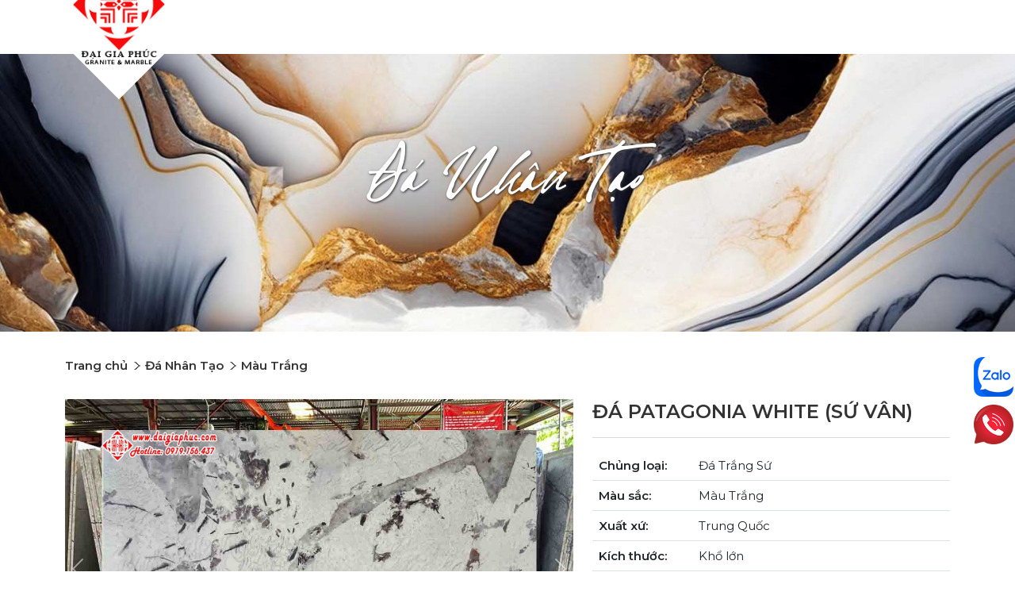

--- FILE ---
content_type: text/html; charset=utf-8
request_url: https://daigiaphuc.com/da-nhan-tao-mau-trang/da-patagonia-white-su-van.html
body_size: 9303
content:
<!DOCTYPE html>
<html lang="vi" xmlns="http://www.w3.org/1999/xhtml" prefix="og: http://ogp.me/ns#">
    <head>
<title>Đá Patagonia White &#40;Sứ vân&#41;</title>
<meta name="description" content="Chủng loại&#x3A; Đá Trắng Sứ Màu sắc&#x3A; Màu Trắng Xuất xứ&#x3A; Trung Quốc Kích thước&#x3A; Khổ lớn Độ dày&#x3A; 18 mm Ứng dụng&#x3A; Trang trí cầu thang bộ, thang máy, lát sàn, bậc tam cấp, trang..." />
<meta name="keywords" content="đá patagonia white sứ vân" />
<meta name="news_keywords" content="đá patagonia white sứ vân" />
<meta name="author" content="Đại Gia Phúc - Nhà Cung Cấp Đá Hoa Cương, Đá Marble, Đá Xuyên Sáng" />
<meta name="copyright" content="Đại Gia Phúc - Nhà Cung Cấp Đá Hoa Cương, Đá Marble, Đá Xuyên Sáng [sales@daigiaphuc.com]" />
<meta name="robots" content="index, archive, follow, noodp" />
<meta name="googlebot" content="index,archive,follow,noodp" />
<meta name="msnbot" content="all,index,follow" />
<meta name="viewport" content="width=device-width, initial-scale=1" />
<meta http-equiv="content-type" content="text/html; charset=utf-8" />
<meta property="og:title" content="Đá Patagonia White &#40;Sứ vân&#41;" />
<meta property="og:type" content="website" />
<meta property="og:description" content="Chủng loại&#x3A; Đá Trắng Sứ Màu sắc&#x3A; Màu Trắng Xuất xứ&#x3A; Trung Quốc Kích thước&#x3A; Khổ lớn Độ dày&#x3A; 18 mm Ứng dụng&#x3A; Trang trí cầu thang bộ, thang máy, lát sàn, bậc tam cấp, trang..." />
<meta property="og:site_name" content="Đại Gia Phúc - Nhà Cung Cấp Đá Hoa Cương, Đá Marble, Đá Xuyên Sáng" />
<meta property="og:image" content="https://daigiaphuc.com/uploads/shops/da-nhan-tao/da-patagonia-white.jpg" />
<meta property="og:url" content="https://daigiaphuc.com/da-nhan-tao-mau-trang/da-patagonia-white-su-van.html" />
<link rel="shortcut icon" href="/uploads/favicon.png">
<link rel="canonical" href="https://daigiaphuc.com/da-nhan-tao-mau-trang/da-patagonia-white-su-van.html">
<link rel="StyleSheet" href="/themes/default/css/font-awesome.min.css">
<link rel="StyleSheet" href="/themes/ngoisaoso/css/contents.css?v=094836.20260126">
<link rel="StyleSheet" href="/themes/ngoisaoso/css/bootstrap-5.1.3/bootstrap.min.css">
<link rel="StyleSheet" href="/themes/ngoisaoso/css/style.min.css?v=094836.20260126">
<link rel="StyleSheet" href="/themes/ngoisaoso/css/style.responsive.min.css?v=094836.20260126">
<link rel="StyleSheet" href="/themes/ngoisaoso/css/shops.css?v=094836.20260126">
<link rel="StyleSheet" href="/themes/ngoisaoso/blocks/global.hotline_fixed.css">
<link href="/assets/js/star-rating/jquery.rating.css" type="text/css" rel="stylesheet"/>
<link href="/assets/editors/ckeditor/plugins/codesnippet/lib/highlight/styles/github.css" rel="stylesheet">
<style type="text/css">	.show_hotline {		top:450px;		right:2px;	}</style>
</head>
    <body>

<noscript>
	<div class="alert alert-danger">
		Trình duyệt của bạn đã tắt chức năng hỗ trợ JavaScript.<br />Website chỉ làm việc khi bạn bật nó trở lại.!
	</div>
</noscript>
<header>
	<div class="container d-flex align-items-center py-2 py-sm-0 py-lg-2 flex-wrap">
		<div class="logo order-1 order-lg-0 text-right text-md-left">
			<a title="Đại Gia Phúc - Nhà Cung Cấp Đá Hoa Cương, Đá Marble, Đá Xuyên Sáng" href="/"><img src="/uploads/2logog-126_147.png" width="126" height="147" alt="Đại Gia Phúc - Nhà Cung Cấp Đá Hoa Cương, Đá Marble, Đá Xuyên Sáng" /></a>
		</div>
		<div class="headermenu order-0 order-lg-0 d-flex justify-content-center">
<div class="menumain">
	<button class="navbar-toggler" type="button" data-bs-toggle="collapse" data-bs-target="#menumain" aria-controls="menumain" aria-expanded="false" aria-label="Toggle navigation">
		<hr><hr><hr>
	</button>
	<ul id="menumain">
		<li>
			<a class="home" title="Trang chủ" href="/"><em class="fa fa-lg fa-home d-none d-md-block">&nbsp;</em><span class="d-block d-md-none"> Trang chủ</span></a>
		</li>
		<li  class="dropdown">
			<span class="icondropdown"></span>
			<a  href="/da-marble/" title="Đá Marble"  >Đá Marble
			</a>
<ul>
	<li>
		<a class="" href="/da-marble-mau-trang/" title="Màu Trắng" >Màu Trắng</a>
	</li>
	<li>
		<a class="" href="/da-marble-mau-kem/" title="Màu Kem" >Màu Kem</a>
	</li>
	<li>
		<a class="" href="/da-marble-mau-vang/" title="Màu Vàng" >Màu Vàng</a>
	</li>
	<li>
		<a class="" href="/da-marble-mau-hong/" title="Màu Hồng" >Màu Hồng</a>
	</li>
	<li>
		<a class="" href="/da-marble-mau-do/" title="Màu Đỏ" >Màu Đỏ</a>
	</li>
	<li>
		<a class="" href="/da-marble-mau-nau/" title="Màu Nâu" >Màu Nâu</a>
	</li>
	<li>
		<a class="" href="/da-marble-mau-xanh/" title="Màu Xanh" >Màu Xanh</a>
	</li>
	<li>
		<a class="" href="/da-marble-mau-xam/" title="Màu Xám" >Màu Xám</a>
	</li>
	<li>
		<a class="" href="/da-marble-mau-den/" title="Màu Đen" >Màu Đen</a>
	</li>
	<li>
		<a class="" href="/da-marble-mau-tim/" title="Màu Tím" >Màu Tím</a>
	</li>
	<li>
		<a class="" href="/da-marble-xanh-duong/" title="Xanh dương" >Xanh dương</a>
	</li>
</ul>
		</li>
		<li  class="dropdown">
			<span class="icondropdown"></span>
			<a  href="/da-granite/" title="Đá Granite"  >Đá Granite
			</a>
<ul>
	<li>
		<a class="" href="/da-granite-mau-trang/" title="Màu Trắng" >Màu Trắng</a>
	</li>
	<li>
		<a class="" href="/da-granite-mau-kem/" title="Màu Kem" >Màu Kem</a>
	</li>
	<li>
		<a class="" href="/da-granite-mau-vang/" title="Màu Vàng" >Màu Vàng</a>
	</li>
	<li>
		<a class="" href="/da-granite-mau-hong/" title="Màu Hồng" >Màu Hồng</a>
	</li>
	<li>
		<a class="" href="/da-granite-mau-do/" title="Màu Đỏ" >Màu Đỏ</a>
	</li>
	<li>
		<a class="" href="/da-granite-mau-nau/" title="Màu Nâu" >Màu Nâu</a>
	</li>
	<li>
		<a class="" href="/da-granite-mau-xam/" title="Màu Xám" >Màu Xám</a>
	</li>
	<li>
		<a class="" href="/da-granite-mau-den/" title="Màu Đen" >Màu Đen</a>
	</li>
	<li>
		<a class="" href="/da-granite-mau-xanh/" title="Màu Xanh" >Màu Xanh</a>
	</li>
	<li>
		<a class="" href="/da-granite-mau-tim/" title="Màu Tím" >Màu Tím</a>
	</li>
</ul>
		</li>
		<li  class="dropdown">
			<span class="icondropdown"></span>
			<a  href="/da-nhan-tao/" title="Đá Nhân Tạo"  >Đá Nhân Tạo
			</a>
<ul>
	<li>
		<a class="" href="/da-nhan-tao-mau-trang/" title="Màu trắng" >Màu trắng</a>
	</li>
	<li>
		<a class="" href="/da-nhan-tao-mau-do/" title="Màu đỏ" >Màu đỏ</a>
	</li>
	<li>
		<a class="" href="/da-nhan-tao-mau-vang/" title="Màu vàng" >Màu vàng</a>
	</li>
	<li>
		<a class="" href="/da-nhan-tao-mau-xanh/" title="Màu Xanh" >Màu Xanh</a>
	</li>
	<li>
		<a class="" href="/da-nhan-tao-mau-den/" title="Màu Đen" >Màu Đen</a>
	</li>
</ul>
		</li>
		<li  class="dropdown">
			<span class="icondropdown"></span>
			<a  href="/Cac-loai-da-khac/" title="Đá Khác"  >Đá Khác
			</a>
<ul>
	<li>
		<a class="" href="/da-onyx-xuyen-sang/" title="Đá Onyx Xuyên Sáng" >Đá Onyx Xuyên Sáng</a>
	</li>
	<li>
		<a class="" href="/da-quartzite/" title="Đá Quartzite" >Đá Quartzite</a>
	</li>
	<li>
		<a class="" href="/da-sandstone/" title="Đá Sandstone" >Đá Sandstone</a>
	</li>
	<li>
		<a class="" href="/da-limestone/" title="Đá Limestone" >Đá Limestone</a>
	</li>
	<li>
		<a class="" href="/da-bazan/" title="Đá Bazan" >Đá Bazan</a>
	</li>
	<li>
		<a class="" href="/gach-da-nung-ket/" title="Gạch Đá Nung Kết" >Gạch Đá Nung Kết</a>
	</li>
	<li>
		<a class="" href="/index.php?language=vi&nv=shops&op= nung-ket-xuyen-van" title="Gạch Nung Kết Xuyên Vân" >Gạch Nung Kết Xuyên Vân</a>
	</li>
</ul>
		</li>
		<li >
			<a  href="https://daigiaphuc.com/news/Ung-dung/catalog-da-hoa-cuong-28.html" title="Catalogue"  >Catalogue
			</a>
		</li>
		<li >
			<a  href="/gioi-thieu/" title="Giới Thiệu"  >Giới Thiệu
			</a>
		</li>
		<li  class="dropdown">
			<span class="icondropdown"></span>
			<a  href="/news/" title="News"  >News
			</a>
<ul>
	<li>
		<a class="" href="/news/Phong-thuy/" title="Phong thủy" >Phong thủy</a>
	</li>
	<li>
		<a class="" href="/news/Vat-lieu/" title="Vật liệu" >Vật liệu</a>
	</li>
	<li>
		<a class="" href="/news/Ung-dung/" title="Ứng dụng" >Ứng dụng</a>
	</li>
	<li>
		<a class="" href="/news/tuyen-dung/" title="Tuyển dụng" >Tuyển dụng</a>
	</li>
</ul>
		</li>
		<li >
			<a  href="/contact/" title="Liên Hệ"  >Liên Hệ
			</a>
		</li>
	</ul>
</div>
		</div>
		<div class="headerSearch order-3 order-lg-3 order-xl-2 mx-lg-3">
			<input type="text" minlength="3" maxlength="60" placeholder="Tìm kiếm...">
			<button type="button" data-url="/index.php?language=vi&amp;nv=seek&amp;q=" data-minlength="3" data-click="y">
				<em class="fa fa-search fa-lg"></em>
			</button>
		</div>
		<div class="headerLanguage order-2 order-lg-2 order-xl-3 mx-3 mx-md-0">
			<div id="google_translate_element"></div>
		</div>
	</div>
</header>
<div data-image-src="/uploads/shops/2022_06/da-nhan-tao_1.jpg" data-parallax="scroll" class="banner_sub">
	<div class="container">
		<span class="fs-verybig cl-white text-shadow-small text-center f-special">Đá Nhân Tạo</span>
	</div>
</div>
<main>
	<div class="breadcrumbs-wrap">
		<div class="container">
			<ul class="breadcrumbs">
				<li>
					<a href="/" title="Trang chủ"><span>Trang chủ</span></a>
				</li>
				<li>
					<a href="/da-nhan-tao/" title="Đá Nhân Tạo"><span class="txt">Đá Nhân Tạo</span></a>
				</li>
				<li>
					<a href="/da-nhan-tao-mau-trang/" title="Màu Trắng"><span class="txt">Màu Trắng</span></a>
				</li>
			</ul>
		</div>
	</div>
<div class="container">
<div id="fb-root"></div>
<div id="detail" class="detail">
	<div class="prd_top">
			<div class="row">
				<div class="col-lg-7 text-center">
					<div id="carouselExampleIndicators" class="carousel slide" data-bs-ride="carousel" data-bs-touch="false" data-bs-interval="false">
						<button class="carousel-control-prev" type="button" data-bs-target="#carouselExampleIndicators" data-bs-slide="prev">
							<span class="carousel-control-prev-icon" aria-hidden="true"></span>
							<span class="visually-hidden">Previous</span>
						  </button>
						  <button class="carousel-control-next" type="button" data-bs-target="#carouselExampleIndicators" data-bs-slide="next">
							<span class="carousel-control-next-icon" aria-hidden="true"></span>
							<span class="visually-hidden">Next</span>
						  </button>
					  <div class="carousel-inner">
						  <div class="carousel-item active">
								<img id="zoom_0" src="/uploads/shops/da-nhan-tao/da-patagonia-white.jpg" alt="" />
						  </div>
						  						  						  <div class="carousel-item">
								  <img id="zoom_1" src="/uploads/shops/da-nhan-tao/da-patagonia-white1.jpg" alt="" />
						  </div>
						  <div class="carousel-item">
								  <img id="zoom_2" src="/uploads/shops/da-nhan-tao/da-patagonia-white2.jpg" alt="" />
						  </div>
					  </div>
					  <div class="carousel-indicators">
							<a data-bs-target="#carouselExampleIndicators" class="active" data-bs-slide-to="0" aria-current="true" aria-label="Slide 0"><img src="/assets/shops/da-nhan-tao/da-patagonia-white.jpg" /></a>
																					<a data-bs-target="#carouselExampleIndicators" data-bs-slide-to="1" aria-label="Slide 1"><img src="/uploads/shops/da-nhan-tao/da-patagonia-white1.jpg" alt=""></a>
							<a data-bs-target="#carouselExampleIndicators" data-bs-slide-to="2" aria-label="Slide 2"><img src="/uploads/shops/da-nhan-tao/da-patagonia-white2.jpg" alt=""></a>
						</div>
					</div>
				</div>

				<div class="col">
					<div class="s_info">
						<h1>Đá Patagonia White &#40;Sứ vân&#41;</h1>

						<table class="table table-borderless d-none">
							<tr>
								<td> Chủng loại: </td><td><strong>Đá Nhân Tạo</strong></td>
							</tr>
							<tr>
								<td> Xuất xứ: </td><td><strong>Trung Quốc</strong></td>
							</tr>
							<tr>
								<td> Kích thước: </td><td><strong>Khổ lớn</strong></td>
							</tr>
							<tr>
								<td> Độ dày: </td><td><strong>18 mm</strong></td>
							</tr>
														<tr class="d-none">
								<td> Giá bán: </td><td>
																		<span class="money"><a href='tel:+84903393125' class='btn-contact'>Liên hệ: 0919.156.437</a> </span>
									</td>
							</tr>
						</table>
						<ul class="product_info">
														<li>
								<p class="text-justify">
									<table border="0" cellpadding="0" cellspacing="1" class="table" style="width:100.0%;" width="100%">	<tbody>		<tr>			<td style="width:28.0%;height:17px;"><strong>Chủng loại:</strong></td>			<td style="width:531px;height:17px;">Đá Trắng Sứ</td>		</tr>		<tr>			<td style="width:123px;height:17px;"><strong>Màu sắc:</strong></td>			<td style="width:531px;height:17px;">Màu Trắng</td>		</tr>		<tr>			<td style="width:123px;height:17px;"><strong>Xuất xứ:</strong></td>			<td style="width:531px;height:17px;">Trung Quốc</td>		</tr>		<tr>			<td style="width:123px;height:17px;"><strong>Kích thước:</strong></td>			<td style="width:531px;height:17px;">Khổ lớn</td>		</tr>		<tr>			<td style="width:123px;height:17px;"><strong>Độ dày:</strong></td>			<td style="width:531px;height:17px;">18 mm</td>		</tr>		<tr>			<td style="width:123px;height:35px;"><strong>Ứng dụng:</strong></td>			<td style="width:531px;height:35px;">Trang trí cầu thang bộ, thang máy, lát sàn, bậc tam cấp, trang trí ngoại thất, ốp trường, mặt bếp, quầy bar, lavabor…</td>		</tr>	</tbody></table>
								</p>
							</li>
						</ul>
												<div class="srating">
							<form id="form3B" action="">
								<span>Đánh giá: </span>
								<div class="listrate">
									<span id="hover-test"></span>
									<input class="hover-star" type="radio" value="1" title="Rất kém" />
									<input class="hover-star" type="radio" value="2" title="Kém" />
									<input class="hover-star" type="radio" value="3" title="Đạt" />
									<input class="hover-star" type="radio" value="4" title="Tốt" />
									<input class="hover-star" type="radio" value="5" title="Rất tốt" />
								</div>
								<div id="stringrating">
									5/5 (3 votes)
								</div>
							</form>
						</div>
												<div class="i_social">
							<a target="_blank" type="button" href="http://www.facebook.com/sharer.php?u=https://daigiaphuc.com/da-nhan-tao-mau-trang/da-patagonia-white-su-van.html"
							style="
								background-color: #4267b2;
								color: white;
								border-radius: 5px;
								padding: 2px 5px;
								font-size: 12px;
								margin-right: 10px;
								position: relative;
								display: block;
								float: left;"><i class="fa fa-facebook"></i> Chia sẻ</a>
							<div class="zalo-share-button" data-href="https://daigiaphuc.com/da-nhan-tao-mau-trang/da-patagonia-white-su-van.html" data-oaid="579745863508352884" data-layout="1" data-share-type="4" data-color="blue" data-customize="false"></div>
							<div class="zalo-follow-only-button" data-oaid="1795310105673335129"></div>
						</div>
						<div class="showbtn">
							<a class="quoto btn-site" href="/index.php?language=vi&nv=quote&idprd=429" title="Nhận báo giá"><span>Nhận báo giá</span></a>
							<a class="btn-site" href="tel:0919156437" title="Liên hệ: 0919.156.437">Liên hệ: 0919.156.437</a>
						</div>
					</div>
				</div>
			</div>
	</div>

				<div class="showtabs">
						<ul class="nav nav-tabs" id="myTab" role="tablist">
										<li  class="nav-item" role="presentation">
						<button class="nav-link active" id="content_detail-1-tab" data-bs-toggle="tab" data-bs-target="#content_detail-1" type="button" role="tab" aria-controls="profile" aria-selected="false">  <!--<em class="fa fa-bars">&nbsp;</em>-->  Chi tiết sản phẩm</button>
					</li>
				</ul>

				<div class="tab-content" id="myTabContent">
										<div class="tab-pane fade  show active" id="content_detail-1" role="tabpanel" aria-labelledby="content_detail-1-tab">
						<h2>Đá Patagonia White (Sứ vân)</h2>
					</div>
				</div>
			</div>
		</div>

				<div class="keywords mb-5">
			<em class="fa fa-tags">&nbsp;</em><strong>Từ khóa: </strong>
						<a title="Đá Patagonia White Sứ vân" href="/tag/%C4%91%C3%A1-patagonia-white-s%E1%BB%A9-v%C3%A2n"><em>Đá Patagonia White Sứ vân</em></a> 
		</div>
				<div class="list_other">
			<div class="f-special fs-big cl-brand-main">Sản phẩm cùng loại</div>
			<div class="s_list clearfix">
				<div class="row">
<div class="view_gird">
	<div id="products" class="view_gird py-20">
		<div class="s_list">
			<div class="row g-3">
								<div class="col-6 col-lg-4 col-xl-3">
					<div class="item">
						<div class="item_img">
							<a href="/da-nhan-tao-mau-trang/da-carrara-su-van.html" title="Đá Carrara &#40;Sứ vân&#41;"><img src="/assets/shops/da-nhan-tao/da-su-van-carrara.jpg" alt="Đá Carrara &#40;Sứ vân&#41;">
							<div class="img_hover"><img alt="Đá Carrara &#40;Sứ vân&#41; hover" src="/uploads/shops/da-nhan-tao/da-su-van-carrara1.jpg"></div>
							</a>
						</div>
						<div class="info_pro">
						</div>
						<div class="item_content">
							<a href="/da-nhan-tao-mau-trang/da-carrara-su-van.html" title="Đá Carrara &#40;Sứ vân&#41;"><h3 class="title same-height">Đá Carrara &#40;Sứ vân&#41;</h3></a>
							<div class="prdinfo">
								<p class="product_code">
									S000507
								</p>							
								<div class="catin">
									Chủng loại: Đá Nhân Tạo
								</div>
								<div class="made_in">
									Xuất xứ: Trung Quốc
								</div>
								<div class="catin">
									Kích thước: Khổ lớn
								</div>
								<div class="catin">
									Độ dày: 18 mm
								</div>
							</div>
														<p class="price">
																<span class="money"><a href='tel:0919156437' class='btn-contact'>Liên hệ: 0919.156.437</a> </span>
							</p>
							<div class="clearfix">
							</div>
						</div>
					</div>
				</div>
				<div class="col-6 col-lg-4 col-xl-3">
					<div class="item">
						<div class="item_img">
							<a href="/da-nhan-tao-mau-trang/da-calacatta-luxe-su-van.html" title="Đá Calacatta Luxe &#40;sứ vân&#41;"><img src="/assets/shops/da-nhan-tao/da-calacatta-luxe-su-van.jpg" alt="Đá Calacatta Luxe &#40;sứ vân&#41;">
							<div class="img_hover"><img alt="Đá Calacatta Luxe &#40;sứ vân&#41; hover" src="/uploads/shops/da-nhan-tao/da-calacatta-luxe-su-van1.jpg"></div>
							</a>
						</div>
						<div class="info_pro">
						</div>
						<div class="item_content">
							<a href="/da-nhan-tao-mau-trang/da-calacatta-luxe-su-van.html" title="Đá Calacatta Luxe &#40;sứ vân&#41;"><h3 class="title same-height">Đá Calacatta Luxe &#40;sứ vân&#41;</h3></a>
							<div class="prdinfo">
								<p class="product_code">
									S000486
								</p>							
								<div class="catin">
									Chủng loại: Đá Nhân Tạo
								</div>
								<div class="made_in">
									Xuất xứ: Trung Quốc
								</div>
								<div class="catin">
									Kích thước: Khổ lớn
								</div>
								<div class="catin">
									Độ dày: 18mm
								</div>
							</div>
														<p class="price">
																<span class="money"><a href='tel:0919156437' class='btn-contact'>Liên hệ: 0919.156.437</a> </span>
							</p>
							<div class="clearfix">
							</div>
						</div>
					</div>
				</div>
				<div class="col-6 col-lg-4 col-xl-3">
					<div class="item">
						<div class="item_img">
							<a href="/da-nhan-tao-mau-trang/da-calacatta-viola-su-van.html" title="Đá Calacatta Viola &#40;sứ vân&#41;"><img src="/assets/shops/da-nhan-tao/calacatta-viola-su-van.jpg" alt="Đá Calacatta Viola &#40;sứ vân&#41;">
							<div class="img_hover"><img alt="Đá Calacatta Viola &#40;sứ vân&#41; hover" src="/uploads/shops/da-nhan-tao/calacatta-viola-su-van2.jpg"></div>
							</a>
						</div>
						<div class="info_pro">
						</div>
						<div class="item_content">
							<a href="/da-nhan-tao-mau-trang/da-calacatta-viola-su-van.html" title="Đá Calacatta Viola &#40;sứ vân&#41;"><h3 class="title same-height">Đá Calacatta Viola &#40;sứ vân&#41;</h3></a>
							<div class="prdinfo">
								<p class="product_code">
									S000485
								</p>							
								<div class="catin">
									Chủng loại: Đá Nhân Tạo
								</div>
								<div class="made_in">
									Xuất xứ: Trung Quốc
								</div>
								<div class="catin">
									Kích thước: Khổ lớn
								</div>
								<div class="catin">
									Độ dày: 18mm
								</div>
							</div>
														<p class="price">
																<span class="money"><a href='tel:0919156437' class='btn-contact'>Liên hệ: 0919.156.437</a> </span>
							</p>
							<div class="clearfix">
							</div>
						</div>
					</div>
				</div>
				<div class="col-6 col-lg-4 col-xl-3">
					<div class="item">
						<div class="item_img">
							<a href="/da-nhan-tao-mau-trang/da-nhan-tao-hat-dgp043.html" title="Đá nhân tạo hạt dgp043"><img src="/assets/shops/gach-da-nung-ket/dgp043.jpg" alt="Đá nhân tạo hạt dgp043">
							<div class="img_hover"><img alt="Đá nhân tạo hạt dgp043 hover" src="/uploads/shops/gach-da-nung-ket/dgp0431.jpg"></div>
							</a>
						</div>
						<div class="info_pro">
						</div>
						<div class="item_content">
							<a href="/da-nhan-tao-mau-trang/da-nhan-tao-hat-dgp043.html" title="Đá nhân tạo hạt dgp043"><h3 class="title same-height">Đá nhân tạo hạt dgp043</h3></a>
							<div class="prdinfo">
								<p class="product_code">
									S000481
								</p>							
								<div class="catin">
									Chủng loại: Đá Nhân Tạo
								</div>
								<div class="made_in">
									Xuất xứ: Trung Quốc
								</div>
								<div class="catin">
									Kích thước: 180&#42;270
								</div>
								<div class="catin">
									Độ dày: 14mm
								</div>
							</div>
														<p class="price">
																<span class="money"><a href='tel:0919156437' class='btn-contact'>Liên hệ: 0919.156.437</a> </span>
							</p>
							<div class="clearfix">
							</div>
						</div>
					</div>
				</div>
			</div>
		</div>
	</div>
</div>
<div class="modal fade" id="idmodals" tabindex="-1" role="dialog" aria-labelledby="myModalLabel" aria-hidden="true">
	<div class="modal-dialog">
		<div class="modal-content">
			<div class="modal-header">
				<button type="button" class="close" data-dismiss="modal" aria-hidden="true">
					&times;
				</button>
				<h4 class="modal-title">Đặt hàng</h4>
			</div>
			<div class="modal-body">
				<em class="fa fa-spinner fa-spin">&nbsp;</em>
			</div>
		</div>
	</div>
</div>
<div class="msgshow" id="msgshow">
	&nbsp;
</div>

				</div>
			</div>
		</div>
</div>

<div class="modal fade" id="idmodals" tabindex="-1" role="dialog" aria-labelledby="myModalLabel" aria-hidden="true">
	<div class="modal-dialog">
		<div class="modal-content">
			<div class="modal-header">
				<button type="button" class="close" data-dismiss="modal" aria-hidden="true">
					&times;
				</button>
				&nbsp;
			</div>
			<div class="modal-body">
				<p class="text-center">
					<em class="fa fa-spinner fa-spin fa-3x">&nbsp;</em>
				</p>
			</div>
		</div>
	</div>
</div>
</div>

<div class="show_hotline">	<ul>				<li>			<a href="https://zalo.me/1795310105673335129">			<div class="simage">				<img class="wow infinite zoomIn" src="/uploads/zalo.png" alt="">			</div>						<div class="stitle">				ZaloOA: Đá Hoa Cương Đại Gia Phúc			</div>						</a>		</li>				<li>			<a href="tel:0919156437">			<div class="simage">				<img class="wow infinite zoomIn" src="/uploads/call-ring.png" alt="">			</div>						<div class="stitle">				Call hotline 0919 156 437			</div>						</a>		</li>			</ul></div>
</main>

<footer>
	<div class="s_top">
		<div class="container">
			<div class="row">
				<div class="col-lg-6">
<table border="0" cellpadding="0" cellspacing="0" style="width:100%;">	<tbody>		<tr>			<td style="width: 90px;"><img alt="logo" height="80" src="/uploads/logo.png" width="80" /></td>			<td style="vertical-align: middle;">			<div class="cl-brand-main"><span style="font-size:15px;">CÔNG TY TNHH</span><br  />			<span style="font-size:22px;"><strong>ĐẠI GIA PHÚC</strong></span></div>			</td>		</tr>	</tbody></table><p style="line-height: 1.8rem"><b>Địa chỉ:</b> B010 Đường C6, P. Tây Thạnh, Quận Tân phú, TP. Hồ Chí Minh.<br  /><b>Điện thoại:</b> 0913.136.178 |&nbsp;<b>MST:</b> 0307291969<br  /><b>Email:</b> phuocdahoacuong@gmail.com</p><iframe allowfullscreen="" frameborder="0" height="180px" loading="lazy" longdesc="dia chi van phong dai gia phuc" name="dia chi van phong dai gia phuc" referrerpolicy="no-referrer-when-downgrade" scrolling="no" src="https://www.google.com/maps/embed?pb=!1m18!1m12!1m3!1d644.5125748534382!2d106.6081175185666!3d10.81933434442597!2m3!1f0!2f0!3f0!3m2!1i1024!2i768!4f13.1!3m3!1m2!1s0xaa209fbf46569d77%3A0x3bd15742320abc0!2zVsSDbiBQaMOybmcgxJDDoSBIb2EgQ8awxqFuZyDEkOG6oWkgR2lhIFBow7pj!5e0!3m2!1svi!2s!4v1685441563950!5m2!1svi!2s&#039; width=&#039;600&#039; height=&#039;450&#039; style=&#039;border:0;&#039; allowfullscreen=&#039;&#039; loading=&#039;lazy&#039; referrerpolicy=&#039;no-referrer-when-downgrade&#039;" style="border:0;" title="dia chi van phong dai gia phuc" width="100%"></iframe>

				</div>
				<div class="col-lg-6">
<div class="row mt-5 mt-lg-0"><div class="col-6"><p class="title_underline">Chi nhánh tP. Hồ Chí Minh</p><p><b>Trụ Sở Chính:</b><br  />26 Đường số 17, Bình Hưng Hoà, Bình Tân, Tp&nbsp;HCM.<br  /><b>Kho 1:</b><br  />56 Quốc lộ 1A, Bình Hưng Hòa B, Bình Tân, Tp HCM.<br  /><b>Kho 2:</b><br  />2967 Quốc lộ 1A, P.Tân Thới Nhất, Quận 12, Tp HCM.<br  /><b>Kho 3:</b><br  />170 Quốc lộ 1A, P.Tân Thới Nhất, Quận 12, Tp HCM.</p><p class="title_underline">Chi nhánh ĐẮK NÔNG</p><p>Quốc Lộ 14, Tổ 4, P. Nghĩa Tân, Tp. Gia Nghĩa - Đắk Nông.</p></div><div class="col-6"><p class="title_underline">Chi nhánh Đăk Lăk</p><p>Đường Vành Đai, Khối 07, P. Tân Lợi, TP. Buôn Ma Thuột.</p><p class="title_underline">Chi nhánh Phan Rang</p><p>Ngã 3 Tân Hội, P. Thành Hải, TP. Phan Rang Tháp Chàm, Ninh Thuận.</p><p class="title_underline">Chi nhánh Đà Nẵng</p><p>67 Trường Sơn, P.Hòa Thọ Tây, Q. Cẩm Lệ, TP Đà Nẵng.</p><p class="title_underline">Chi nhánh CAMBODIA</p><p>No. 341, Street/Road No. Dipok, Kab Srov Touch, Kouk Roka, Praek Pnov, Phnom Penh, Cambodia</p><div class="socialList"><ul>	<li><a href="https://www.facebook.com/DaHoaCuong.GiaRe.dgpstone" target="_blank"><i class="fa fa-facebook">&nbsp;</i></a></li>	<li><a href="https://www.tiktok.com/@dgpstones" target="_blank"><i class="fa fa-instagram">&nbsp;</i></a></li>	<li><a href="https://zalo.me/1795310105673335129" target="_blank"><span>Zalo</span></a></li></ul></div></div></div>

				</div>
			</div>
		</div>
	</div>
	<div class="s_bottom">
		<div class="container">
			<div class="row">
			<div class="col-auto text-center text-md-left mb-2 mb-md-0">
<span style="font-size:14px;"><a href="/vi/page/huong-dan-mua-hang.html">Hướng dẫn mua hàng&nbsp;</a>&nbsp; | &nbsp; <a href="/page/chinh-sach-va-quy-dinh.html">Chính sách &amp; quy định</a>&nbsp;&nbsp; | &nbsp; <a href="/contact/">Đóng góp ý kiến</a></span>

			</div>
			<div class="col text-center mb-2 mb-md-0">
			<strong>© 2022 Dai Gia Phuc. All Rights Reserved.</strong>
			</div>
			<div class="col-auto text-center text-md-right">
Tháng hiện tại: 71,426 | Tổng lượt truy cập: 1,923,088

			</div>
			</div>
		</div>
	</div>
</footer>
<a id="back-to-top" href="#"><i class="fa fa-angle-up" aria-hidden="true"></i></a>

<!-- SiteModal Required!!! -->
<div id="sitemodal" class="modal fade" role="dialog">
	<div class="modal-dialog">
		<div class="modal-content">
			<div class="modal-body">
				<em class="fa fa-spinner fa-spin">&nbsp;</em>
			</div>
			<button type="button" class="close" data-dismiss="modal">
				<span class="fa fa-times"></span>
			</button>
		</div>
	</div>
</div>

<div id="timeoutsess" class="chromeframe">
	Bạn đã không sử dụng Site, <a onclick="timeoutsesscancel();" href="#">Bấm vào đây để duy trì trạng thái đăng nhập</a>. Thời gian chờ: <span id="secField"> 60 </span> giây
</div>
<div id="openidResult" class="nv-alert" style="display:none"></div>
<div id="openidBt" data-result="" data-redirect=""></div>

<div class="toast">
	<div class="toast-header">
		<strong class="me-auto">Thông báo</strong>
		<button type="button" class="btn-close" data-bs-dismiss="toast" aria-label="Close"></button>
	</div>
	<div class="toast-body"></div>
</div>
<!-- Google tag (gtag.js) -->
<script
                >var nv_base_siteurl="/",nv_lang_data="vi",nv_lang_interface="vi",nv_name_variable="nv",nv_fc_variable="op",nv_lang_variable="language",nv_module_name="shops",nv_func_name="detail",nv_is_user=0, nv_my_ofs=7,nv_my_abbr="ICT",nv_cookie_prefix="nv4",nv_check_pass_mstime=1738000,nv_area_admin=0,nv_safemode=0,theme_responsive=1;
            </script>
<script
                 src="/assets/js/jquery/jquery.min.js">
            </script>
<script
                 src="/assets/js/language/vi.js">
            </script>
<script
                 src="/assets/js/global.js">
            </script>
<script
                 src="/themes/ngoisaoso/js/shops.js">
            </script>
<script
                 src="/themes/ngoisaoso/js/main.min.js">
            </script>
<script type="application/ld+json">
		{
	  	"@context": "https://schema.org",
	  	"@type": "Product",
	  	"image": "https://daigiaphuc.com/assets/shops/da-nhan-tao/da-patagonia-white.jpg",
	  	"name": "Đá Patagonia White &#40;Sứ vân&#41;",
	  	"url": "https://daigiaphuc.com/da-nhan-tao-mau-trang/da-patagonia-white-su-van.html",
	  	"aggregateRating": {
		  	"@type": "AggregateRating",
		  	"ratingValue": "5",
		  	"reviewCount": "3"
			}
		}
		</script>
<script src="/themes/ngoisaoso/js/parallax.min.js"></script>
<script>
	$(document).ready(function() {
		if(js_width < 1200){
			$(".menumain > ul > li.dropdown > .icondropdown").click(function() 
			{
				var li = $(this).parent();
				// Kiểm tra có phải click vào menu đã active ko
				// nếu phải thì ko làm gì, ngược lại sẽ xử lý xổ menu con ra
				if (li.hasClass("selected")) {
					li.removeClass("selected");
					return false;
				} 
				else {
					// Xóa class selected khỏi các thẻ li khác
					$('.menumain > ul > li.dropdown').removeClass('selected');
					// Thêm class selected vào thẻ li hiện tại
					li.addClass("selected");
					return false;
				}
				// return false nghĩa là cho trang đứng im
				//return false; 
			});
		}
	});
</script>
<script type="text/javascript" src="/themes/ngoisaoso/js/image-zoom.min.js"></script>
<script type="text/javascript" data-show="after">
	( function(d, s, id) {
			var js,
			    fjs = d.getElementsByTagName(s)[0];
			if (d.getElementById(id))
				return;
			js = d.createElement(s);
			js.id = id;
			js.src = "//connect.facebook.net/vi_VN/all.js#xfbml=1&appId=";
			fjs.parentNode.insertBefore(js, fjs);
		}(document, 'script', 'facebook-jssdk')); 
</script>
<script type="text/javascript" data-show="after">
$(document).ready(function(){
	$('.detail .prd_top .carousel-item #zoom_0').imageZoom({zoom : 200});
		$('.detail .prd_top .carousel-item #zoom_1').imageZoom({zoom : 200});
	$('.detail .prd_top .carousel-item #zoom_2').imageZoom({zoom : 200});
});
</script>
<script async src="https://sp.zalo.me/plugins/sdk.js"></script>
<script type="text/javascript" src="/assets/js/star-rating/jquery.rating.pack.js"></script>
<script src="/assets/js/star-rating/jquery.MetaData.js" type="text/javascript"></script>
<script>
							$(function() {
								var sr = 0;
								$(".hover-star").rating({
								focus : function(b, c) {
								var a = $("#hover-test");
								2 != sr && (a[0].data = a[0].data || a.html(), a.html(c.title || "value: " + b),
								sr = 1)
								},
								blur : function(b, c) {
								var a = $("#hover-test");
								2 != sr && ($("#hover-test").html(a[0].data || ""),
								sr = 1)
								},
								callback : function(b, c) {
								1 == sr && ( sr = 2, $(".hover-star").rating("disable"), sendrating("429", b, "77132bafbc392834477a4570353bef6b", "detail"))
								}
								});
								$(".hover-star").rating("select", "5");
								})
							</script>
<script type="text/javascript" data-show="after">
							window.___gcfg = {
								lang : nv_lang_data
							};
							(function() {
								var po = document.createElement('script');
								po.type = 'text/javascript';
								po.async = true;
								po.src = 'https://apis.google.com/js/plusone.js';
								var s = document.getElementsByTagName('script')[0];
								s.parentNode.insertBefore(po, s);
							})();
						</script>
<script>
	$(document).ready(function() {
		$(window).load(function() {
			if ($('.view_gird .s_list .item .item_content .title').length > 0) {
				reset_height(".view_gird .s_list .item .item_content .title", 0);
			}
			if ($('.view_gird .s_list .item .item_content .prdinfo').length > 0) {
				reset_height(".view_gird .s_list .item .item_content .prdinfo", 0);
			}
		});
		$(window).resize(function() {
			if ($('.view_gird .s_list .item .item_content .title').length > 0) {
				reset_height(".view_gird .s_list .item .item_content .title", 0);
			}
			if ($('.view_gird .s_list .item .item_content .prdinfo').length > 0) {
				reset_height(".view_gird .s_list .item .item_content .prdinfo", 0);
			}
		});
	});
</script>
<script type = "text/javascript" data-show="after" >
	$("button#btn-dkm").click(function() {
		$.ajax({
			type: 'GET',
			url: nv_base_siteurl + 'index.php?' + nv_lang_variable + '=' + nv_lang_data + '&' + nv_name_variable + '=' + nv_module_name + '&' + nv_fc_variable + '=fbooking&ftype=dkm&id=' + { proid },
			success: function(b) {
				//console.log(b);
				$("#popup #content").html(b);
				$(".overlay").show();
				$("#popup").show();
			}
		});
		return false;
	});

	$("button#btn-dlh").click(function() {
		$.ajax({
			type: 'GET',
			url: nv_base_siteurl + 'index.php?' + nv_lang_variable + '=' + nv_lang_data + '&' + nv_name_variable + '=' + nv_module_name + '&' + nv_fc_variable + '=fbooking&ftype=dlh&id=' + { proid },
			success: function(b) {
				//console.log(b);
				$("#popup #content").html(b);
				$(".overlay").show();
				$("#popup").show();

			}
		});
		return false;
	});

	$("#close").click(function() {
		$("#popup").removeClass("video");
		$("#popup #content").html("");
		$("#popup").hide();
		$(".overlay").hide();
	});
</script>
<script type="text/javascript" data-show="after">
	$(function() {
		$('#click_print').click(function(event) {
			var href = $(this).attr("href");
			event.preventDefault();
			nv_open_browse(href, '', 640, 500, 'resizable=no,scrollbars=yes,toolbar=no,location=no,status=no');
			return false;
		});
	}); 
</script>
<script type="text/javascript" data-show="after">
	$('.open_modal').click(function(e) {
		e.preventDefault();
		$('#idmodals .modal-body').html('<img src="' + $(this).data('src') + '" alt="" class="img-responsive" />');
		$('#idmodals').modal('show');
	}); 
</script>
<script type="text/javascript">
		var detail_error_group = 'Vui lòng chọn';
	function check_quantity( _this ){
	$('input[name="'+_this.attr('name')+'"]').parent().css('border-color', '#ccc');
	if( _this.is(':checked') )
	{
	_this.parent().css('border-color', 'blue');
	}
	$('#group_error').css( 'display', 'none' );
	}</script>
<script>	var cwidth = $(window).width();	if (cwidth > 499) {		$(function() {			$(window).bind('scroll', function() {				if ($(window).scrollTop() > 250) {					$('.show_hotline .stitle').hide('toggle');				} else {					$('.show_hotline .stitle').show('toggle');				}			});		});	}</script>
<script src="/themes/ngoisaoso/js/bootstrap-5.1.3/bootstrap.bundle.min.js"></script>
<script type="text/javascript" async src="//translate.google.com/translate_a/element.js?cb=googleTranslateElementInit"></script>
<script type="text/javascript" async>
//<![CDATA[
	function googleTranslateElementInit() {
		new google.translate.TranslateElement({
			pageLanguage : 'vi'
		}, 'google_translate_element');
	}
//]]>
</script>
<script async src="https://www.googletagmanager.com/gtag/js?id=G-JCL0ZYTQVR"></script>
<script>
window.dataLayer = window.dataLayer || [];
function gtag(){dataLayer.push(arguments);}
gtag('js', new Date());

gtag('config', 'G-JCL0ZYTQVR');
</script>
<script type="text/javascript">
//<![CDATA[
	$(document).ready(function() {
		var ambit = $(document);
		// Disable Cut + Copy + Paste (input)
		ambit.on('copy paste cut', function(e) {
			e.preventDefault();
			//disable cut,copy,paste
			return false;
		});
	}); 
//]]>
</script>

</body>
</html>

--- FILE ---
content_type: text/css
request_url: https://daigiaphuc.com/themes/ngoisaoso/css/style.min.css?v=094836.20260126
body_size: 6745
content:
@import "https://fonts.googleapis.com/css2?family=Montserrat:ital,wght@0,100;0,400;0,500;0,600;1,400;1,500&display=swap";

@font-face {
	font-family: 'SVN-HeartAndSoulSmooth';
	src: url(../fonts/SVN-HeartAndSoulSmooth.eot);
	src: url(../fonts/SVN-HeartAndSoulSmooth.eot?#iefix) format("embedded-opentype"), url(../fonts/SVN-HeartAndSoulSmooth.svg#SVN-HeartAndSoulSmooth) format("svg"), url(../fonts/SVN-HeartAndSoulSmooth.ttf) format("truetype"), url(../fonts/SVN-HeartAndSoulSmooth.woff) format("woff"), url(../fonts/SVN-HeartAndSoulSmooth.woff2) format("woff2");
	font-weight: 400;
	font-style: normal
}

:root {
	--brand-main-color: #c64544;
	--brand-sub-color: #d6d6d6;
	--brand-sub-color-2: #333;
	--brand-added-color-1: #ebebeb;
	--brand-added-color-2: #fafafa
}

.glyphicon {
	display: inline-block;
	font: normal normal normal 14px/1 FontAwesome;
	font-size: inherit;
	text-rendering: auto;
	-webkit-font-smoothing: antialiased;
	-moz-osx-font-smoothing: grayscale
}

.glyphicon-calendar:before {
	content: "\f274"
}

.glyphicon-chevron-left:before {
	content: "\f053"
}

.glyphicon-chevron-right:before {
	content: "\f054"
}

@font-face {
	font-family: 'NSSIcons';
	src: url(../fonts/NSSIcons.eot?avyewf);
	src: url(../fonts/NSSIcons.eot?#iefixavyewf) format("embedded-opentype"), url(../fonts/NSSIcons.ttf?avyewf) format("truetype"), url(../../default/fonts/NSSIcons.woff?avyewf) format("woff"), url(../fonts/NSSIcons.svg?avyewf#NSSIcons) format("svg");
	font-weight: 400;
	font-style: normal
}

[class^="icon-"],
[class*=" icon-"] {
	display: inline-block;
	font: normal normal normal 14px/1 NSSIcons;
	font-size: inherit;
	text-rendering: auto;
	-webkit-font-smoothing: antialiased;
	-moz-osx-font-smoothing: grayscale;
	transform: translate(0, 0);
	vertical-align: -10%;
	background: #fff
}

.glyphicon {
	display: inline-block;
	font: normal normal normal 14px/1 FontAwesome;
	font-size: inherit;
	text-rendering: auto;
	-webkit-font-smoothing: antialiased;
	-moz-osx-font-smoothing: grayscale
}

.glyphicon-calendar:before {
	content: "\f274"
}

.icon-lg {
	font-size: 1.33333333em;
	line-height: .75em;
	vertical-align: -25%
}

.icon-horizon {
	width: 14px
}

.icon-lg.icon-horizon {
	width: 22px
}

.icon-nss:before {
	content: "\e607"
}

.icon-nss_sm:before {
	content: "\e608"
}

.icon-callcenter:before {
	content: "\e609"
}

.icon-today:before {
	content: "\e600"
}

.icon-qrcode:before {
	content: "\e601"
}

.icon-enter:before {
	content: "\e602"
}

.icon-exit:before {
	content: "\e603"
}

.icon-yahoo:before {
	content: "\e604"
}

.icon-old-phone:before {
	content: "\e606"
}

.icon-icq:before {
	content: "\e605"
}

.icon-viber:before {
	content: "\e60a"
}

.icon_new {
	background: url(../images/icons/new.gif) no-repeat;
	display: inline-block;
	height: 16px;
	width: 38px
}

.icon_new_small {
	background: url(../images/squared-blue.png) no-repeat 0 8px
}

.icon_list {
	background: url(../images/arrow_left_orange.png) no-repeat 0 8px
}

img {
	max-width: 100%;
	height: auto
}

h1,
h2,
h3,
h4,
h5,
h6 {
	font-weight: 700
}

h1 {
	font-size: 24px;
	line-height: 32px
}

h2 {
	font-size: 20px;
	line-height: 28px
}

h3 {
	font-size: 18px;
	line-height: 26px
}

h4 {
	font-size: 16px;
	line-height: 22px
}

h5 {
	font-size: 16px;
	line-height: 24px
}

h6 {
	font-size: 14px;
	line-height: 22px
}

.text-black {
	color: #000 !important
}

.text-white {
	color: #fff !important
}

.has-error div.radio-box,
.has-error div.check-box {
	border-color: #a94442
}

.pagination {
	margin: 1rem 0
}

.mb-6 {
	margin-bottom: 4rem !important
}

.formcontact .form-control {
	color: #fff
}

.form-control {
	padding: .5rem 1rem;
	border-radius: 0;
	margin: 5px 0;
	font-size: 15px
}

.form-select {
	border-radius: 0
}

.page-item.active .page-link {
	z-index: 3;
	color: #fff;
	background-color: var(--brand-main-color);
	border-color: var(--brand-main-color)
}

.toast {
	position: fixed;
	top: 10px;
	right: 10px;
	z-index: 99
}

.load-bar {
	display: inline-block;
	vertical-align: middle;
	width: 33px;
	height: 8px;
	background: transparent url(../../../assets/images/load_bar.gif);
	margin: auto 10px
}

.centered {
	text-align: center;
	font-size: 0
}

.centered>div {
	float: none;
	display: inline-block;
	text-align: left;
	font-size: 14px
}

.nv-info {
	border-width: 1px;
	border-style: solid;
	border-color: #D4D4D4;
	border-radius: 3px;
	-webkit-border-radius: 3px;
	background-color: #f7f7f7;
	color: #333;
	padding: 10px
}

.nv-info.error {
	background-color: #EFD7D7 !important;
	border-color: #DCA8A6 !important
}

.nv-info.success {
	background-color: #E5F1FB !important;
	border-color: #8DC1ED !important
}

.nv-info:before {
	display: inline-block;
	font-family: FontAwesome;
	font-size: 20px;
	line-height: 1;
	vertical-align: middle;
	margin-right: 5px
}

.nv-info.error:before {
	content: " \f057 ";
	color: #A94442
}

.nv-info.success:before {
	content: " \f13a ";
	color: #449D44
}

.clear {
	clear: both
}

.fl {
	float: left
}

.fr {
	float: right
}

.pointer {
	cursor: pointer
}

.middle {
	vertical-align: middle
}

.align-bottom {
	vertical-align: bottom
}

.align-top {
	vertical-align: top
}

ul,
ol {
	list-style: none
}

.input-group-btn {
	font-size: 14px !important
}

.radius-top-left {
	-webkit-border-top-left-radius: 5px;
	border-top-left-radius: 5px
}

.radius-top-right {
	-webkit-border-top-right-radius: 5px;
	border-top-right-radius: 5px
}

.radius-bottom-left {
	-webkit-border-bottom-left-radius: 5px;
	border-bottom-left-radius: 5px
}

.radius-bottom-right {
	-webkit-border-bottom-right-radius: 5px;
	border-bottom-right-radius: 5px
}

.radius {
	-webkit-border-radius: 5px;
	border-radius: 5px
}

.bg-gradient {
	background-image: url([data-uri]);
	background-image: linear-gradient(to bottom, rgba(255, 255, 255, 0.8) 0%, rgba(255, 255, 255, 0.3) 100%)
}

.box-shadow {
	box-shadow: 0 0 4px rgba(0, 0, 0, 0.15);
	-webkit-box-shadow: 0 0 4px rgba(0, 0, 0, 0.15)
}

.fix-box {
	position: inherit !important;
	margin-left: 0 !important
}

.well {
	padding: 8px;
	line-height: 18px
}

.well p {
	margin: 0
}

.has-error div.radio-box,
.has-error div.check-box {
	border-color: #a94442
}

.display-inline-block {
	display: inline-block
}

.display-table {
	display: table
}

.display-table>* {
	display: table-row
}

.display-table>*>* {
	display: table-cell;
	padding: 5px
}

.tooltip-inner {
	max-width: 250px;
	padding: 10px;
	color: #fff;
	text-align: left !important;
	background-color: #0C2138;
	border-radius: 4px;
	height: auto;
	overflow: auto
}

.tooltip-inner img.pull-left {
	margin: 3px 5px 1px 0
}

.tooltip-inner img.pull-right {
	margin: 3px 1px 0 5px
}

.ui-widget {
	font-size: 12px !important;
	font-weight: 400 !important;
	line-height: 18px !important
}

.ui-datepicker {
	width: 18em !important
}

.ui-datepicker select.ui-datepicker-month {
	width: 59% !important;
	font-weight: 400 !important
}

.ui-datepicker select.ui-datepicker-year {
	width: 39% !important;
	font-weight: 400 !important
}

figure {
	position: relative;
	padding: 3px;
	display: block;
	margin: 10px 0;
	text-align: center
}

figure.article {
	background: #949494
}

figure.left {
	float: left;
	margin: 5px 10px 10px 0
}

figure.right {
	float: right;
	margin: 5px 0 10px 10px
}

figure.center {
	float: none;
	background: transparent;
	margin: 0 auto 10px;
	padding-top: 0;
	text-align: center
}

figure.noncaption {
	background: transparent;
	padding: 0
}

figcaption {
	text-align: center;
	margin-top: 5px;
	font-weight: 700
}

figure figcaption {
	font-size: 12px;
	font-weight: 400
}

figure.article figcaption {
	color: #fff
}

figure.article.center figcaption {
	color: inherit
}

figure.avatar {
	margin-top: 0 !important
}

figure.avatar figcaption {
	position: absolute;
	bottom: 12px;
	left: 3px;
	width: calc(100% - 6px);
	background: #1182C8;
	color: #fff;
	font-size: 11px
}

a,
a:link,
a:active,
a:visited {
	color: #333;
	text-decoration: none;
	-webkit-transition: all .4s ease;
	transition: all .4s ease
}

a:hover,
a:focus {
	text-decoration: none;
	color: var(--brand-main-color)
}

a.dimgray {
	color: #6b0002
}

a.dimgray:hover {
	color: #6b0002
}

a.black {
	color: #333
}

a.black:hover {
	color: #6b0002
}

iframe {
	border: 0
}

.m-bottom {
	margin-bottom: 10px !important
}

.wraper {
	position: relative;
	width: 1080px;
	margin: 0 auto
}

.container,
.rel {
	position: relative
}

.fa-fix {
	margin-right: -5px
}

.fa-pointer {
	cursor: pointer
}

.fa-horizon {
	width: 14px
}

.fa-lg.fa-horizon {
	width: 22px
}

h3.sm {
	font-size: 16px
}

span.keyword {
	background: #ff0
}

.nv-fullbg {
	min-height: 100%
}

a.btn {
	color: #fff
}

.btgrid {
	position: relative;
	width: 100%;
	padding: 0;
	margin: 0
}

.btgrid .content {
	position: relative;
	width: 100%;
	padding: 0;
	margin: 0
}

html,
body {
	width: 100%;
	height: 100%;
	margin: 0;
	padding: 0
}

body {
	color: #333;
	font-family: "Montserrat", system-ui;
	font-size: 15px;
	font-style: normal;
	line-height: 1.42857;
	background-color: #fff;
	font-weight: 400
}

header {
	position: absolute;
	width: 100%;
	top: -68px;
	z-index: 9;
	background-color: #fff
}

header.home {
	top: 0;
	padding: 0 0 3px
}

header .logo {
	position: absolute;
	top: 0;
	-ms-flex: 0 0 auto;
	flex: 0 0 auto;
	width: 146px;
	height: 146px
}

header .logo:before {
	position: absolute;
	content: "";
	background-color: #fff;
	width: calc(100% + 10px);
	height: calc(100% + 10px);
	top: -10px;
	left: -10px;
	-webkit-transition: all .4s ease;
	transition: all .4s ease;
	-ms-transform: rotate(45deg);
	transform: rotate(45deg)
}

header .logo img {
	max-width: 100%;
	position: relative;
	height: auto;
	padding-left: 10px
}

header .headermenu {
	-ms-flex-preferred-size: 0;
	flex-basis: 0;
	-ms-flex-positive: 1;
	flex-grow: 1;
	max-width: 100%;
	padding: 15px 0;
	margin-left: 160px
}

header .headerLanguage {
	-ms-flex: 0 0 130px;
	flex: 0 0 130px;
	max-width: 130px
}

header .headerLanguage a img {
	-webkit-filter: grayscale(100%);
	filter: grayscale(100%);
	-webkit-transition: all .4s ease;
	transition: all .4s ease
}

header .headerLanguage a.active img {
	-webkit-filter: grayscale(0%);
	filter: grayscale(0%)
}

header .headerLanguage a:hover img {
	opacity: .7
}

header .headerSearch {
	position: relative;
	max-width: max-content;
	z-index: 99
}

header .headerSearch input {
	position: absolute;
	width: 150px;
	height: 40px;
	right: -1px;
	top: -8px;
	border-radius: 6px;
	background-color: #eee;
	-webkit-transition: all .3s ease 0;
	-moz-transition: all .3s ease 0;
	-o-transition: all .3s ease 0;
	transition: all .3s ease 0;
	opacity: 0;
	visibility: hidden;
	padding: 0 10px;
	border: none;
	outline: none;
	z-index: 999;
	font-size: 13px
}

header .headerSearch.active input {
	width: 250px;
	opacity: 1;
	visibility: visible
}

header .headerSearch input:focus {
	border: 0
}

header .headerSearch ::placeholder {
	color: #333
}

header .headerSearch ::-ms-input-placeholder {
	color: #333
}

header .headerSearch ::-webkit-input-placeholder {
	color: #333
}

header .headerSearch button {
	position: relative;
	top: 0;
	right: inherit;
	width: inherit;
	height: inherit;
	cursor: pointer;
	outline: none;
	border: none;
	background: transparent;
	z-index: 999
}

header .headerSearch.active button em {
	color: #333
}

.menumain {
	position: relative
}

.menumain .navbar-toggler {
	display: none
}

.menumain hr {
	border-bottom: 1px solid #333;
	cursor: pointer;
	width: 25px;
	margin: 5px auto 0;
	-webkit-transition: -webkit-transform 800ms cubic-bezier(0.190, 1.000, 0.220, 1.000), opacity 800ms cubic-bezier(0.190, 1.000, 0.220, 1.000);
	transition: transform 800ms cubic-bezier(0.190, 1.000, 0.220, 1.000), opacity 800ms cubic-bezier(0.190, 1.000, 0.220, 1.000);
	will-change: transform, opacity;
	backface-visibility: hidden;
	-webkit-backface-visibility: hidden
}

.menumain hr:nth-child(2) {
	width: 30px
}

.menumain ul {
	display: flex;
	padding: 0;
	margin: 0
}

.menumain ul li:hover ul {
	opacity: 1;
	visibility: visible
}

.menumain ul li {
	position: relative;
	margin: 0 10px
}

.menumain ul li a {
	position: relative;
	font-weight: 700;
	text-decoration: none;
	text-align: center;
	display: block;
	font-size: 14px
}

.menumain ul li:not(.dropdown) a:before {
	position: absolute;
	content: "";
	background-color: var(--brand-main-color);
	height: 3px;
	width: 100%;
	bottom: -20px;
	left: 0;
	opacity: 0;
	visibility: hidden;
	-webkit-transition: all .4s ease;
	transition: all .4s ease
}

.menumain ul li.active a:before,
.menumain ul li:hover a:before {
	bottom: -5px;
	left: 0;
	opacity: 1;
	visibility: visible
}

.menumain ul ul {
	position: absolute;
	top: 44px;
	border-top: 3px solid var(--brand-sub-color);
	z-index: 1000;
	padding: 0;
	margin: 0;
	min-width: auto;
	list-style: none;
	background-color: #fff;
	flex-direction: column;
	opacity: 0;
	visibility: hidden;
	box-shadow: 0 2px 8px #000;
	-webkit-transition: all .4s ease;
	transition: all .4s ease
}

.menumain ul ul li {
	position: relative;
	display: block;
	padding: 0;
	margin: 0
}

.menumain ul ul li a {
	position: relative;
	display: block;
	padding: 10px 20px;
	white-space: nowrap;
	text-align: left;
	border-bottom: 1px solid #ebebeb
}

.menumain ul ul li a:before {
	display: none
}

.menumain ul ul li:hover a {
	background-color: var(--brand-added-color-1)
}

.banner_sub {
	position: relative;
	width: 100%;
	margin-top: 68px;
	padding: 0;
	overflow: hidden;
	height: 350px
}

.banner_sub .container {
	position: relative;
	height: 100%;
	display: flex;
	align-items: center;
	justify-content: center;
	align-content: center
}

main {
	position: relative;
	width: 100%
}

main .breadcrumbs-wrap {
	position: relative;
	width: 100%;
	padding: 0;
	margin: 2rem 0
}

main .breadcrumbs-wrap .container {
	position: relative
}

main .breadcrumbs-wrap .breadcrumbs {
	overflow: hidden;
	width: 100%;
	padding: 0;
	margin: 0;
	font-weight: 600
}

main .breadcrumbs-wrap .breadcrumbs li {
	float: left;
	padding: 0 7px 0 15px;
	margin: 0;
	background: transparent url(../images/icon-arrow-right.png) no-repeat center left
}

main .breadcrumbs-wrap .breadcrumbs li:first-child {
	padding: 0 7px 0 0;
	background: none
}

main .breadcrumbs-wrap .breadcrumbs a {
	padding: 0;
	float: left;
	text-decoration: none;
	color: #333;
	position: relative
}

main .breadcrumbs-wrap .breadcrumbs a:hover {
	color: #000
}

footer {
	position: relative;
	width: 100%;
	padding: 0;
	margin: 0
}

footer .s_top {
	position: relative;
	width: 100%;
	padding: 40px 0 30px;
	background-image: url(../images/bgfooter.jpg);
	background-repeat: repeat;
	background-position: center
}

footer .s_bottom {
	position: relative;
	width: 100%;
	padding: 20px 0;
	background-color: var(--brand-sub-color)
}

.footer-menu {
	position: relative;
	width: 100%;
	padding: 0;
	margin: 0
}

.footer-menu ul {
	position: relative;
	width: 100%;
	padding: 0;
	margin: 0
}

.footer-menu ul li {
	position: relative;
	width: 33.33%;
	padding: 0;
	margin: 0;
	float: left
}

.footer-menu ul li a {
	position: relative;
	width: 100%;
	padding: 3px 0;
	margin: 0;
	font-weight: 600;
	color: #333;
	display: block
}

.footer-menu ul li a:hover {
	position: relative;
	color: #ed1c24
}

.footer-menu ul ul {
	position: relative;
	width: 100%;
	padding: 0;
	margin: 0
}

.footer-menu ul ul li {
	position: relative;
	width: 100%;
	padding: 0;
	margin: 0
}

.footer-menu ul ul li a {
	position: relative;
	width: 100%;
	padding: 3px 0;
	color: #333;
	font-weight: 300;
	margin: 0;
	display: block
}

.footer-menu ul ul li a:hover {
	color: #ed1c24
}

.seek {
	position: relative;
	width: 100%;
	padding: 20px;
	margin: 0;
	display: block;
	background-color: #fff
}

.socialList {
	list-style: none;
	padding: 0;
	margin: 20px 0;
	position: relative;
	display: flex;
	flex-wrap: wrap
}

.socialList ul {
	padding: 0;
	margin: 0
}

.socialList ul li,
.contactList li {
	display: inline-block;
	margin-right: 2px
}

.socialList ul li:last-child,
ul.contactList li:last-child {
	margin-right: 0 !important
}

.socialList ul li a {
	display: block;
	width: 35px;
	height: 35px;
	line-height: 35px;
	background: var(--brand-main-color);
	color: #fff;
	text-align: center;
	font-size: 16px;
	-webkit-border-radius: 50%;
	-moz-border-radius: 50%;
	border-radius: 50%;
	-webkit-transition: all .4s ease;
	transition: all .4s ease
}

.socialList ul li a:hover {
	color: #fff
}

.socialList ul li a[href*="facebook"]:hover {
	background: #3D5D8C
}

.socialList ul li a[href*="google"]:hover,
.socialList li a[href*="youtube"]:hover {
	background: #DD4B39
}

.socialList ul li a[href*="twitter"]:hover {
	background: #50A0D7
}

.socialList ul li a[href*="instagram"]:hover {
	background: #d04668
}

.socialList ul li a[href*="linkedin"]:hover {
	background: #007bb6
}

.socialList ul li a[href*="pinterest"]:hover {
	background: #be4037
}

.socialList ul li a[href*="feeds"]:hover {
	background: #F90
}

.socialList ul li .fa {
	margin-right: -4px
}

.block_default {
	margin: 0 0 20px;
	min-height: 200px;
	position: relative;
	display: block;
	padding: 0
}

.block_default div.title {
	padding: 0;
	margin: 3rem 0 2rem;
	position: relative;
	font-family: 'SVN-HeartAndSoulSmooth';
	color: var(--brand-main-color);
	font-size: 50px;
	line-height: 14px
}

.block_default .title p {
	position: relative;
	font-family: "Montserrat", system-ui;
	font-size: 30px;
	line-height: 35px;
	color: #000;
	padding-left: 5rem;
	font-weight: 500
}

.block_default .s_content {
	padding: 0;
	margin: 0 0 20px;
	position: relative;
	display: block
}

.block_simple {
	margin: 0;
	position: relative;
	display: block;
	padding: 0;
	z-index: 2
}

.block_simple div.title {
	padding: 0 0 10px;
	margin: 20px 0 10px;
	position: relative;
	display: block;
	font-size: 22px;
	line-height: 30px;
	font-weight: 700
}

.bg-home-brand .block_simple div.title {
	color: #fff
}

.block_simple .s_content {
	padding: 0;
	margin: 0 0 20px;
	position: relative;
	display: block
}

.block_title_center_normal {
	padding: 0;
	margin: 20px 0;
	position: relative;
	width: 100%;
	display: block
}

.block_title_center_normal div.title {
	padding: 0;
	text-align: center;
	margin: 0 auto 20px;
	position: relative;
	display: table;
	display: block;
	width: 100%;
	font-size: 30px;
	line-height: 35px;
	font-weight: 500
}

.block_title_center_normal .s_content {
	padding: 0;
	margin: 0;
	position: relative;
	display: block
}

.block_footer {
	position: relative;
	margin: 0 0 20px;
	min-height: 200px;
	display: block
}

.block_center .title {
	padding: 0;
	margin: 5rem auto 2rem;
	position: relative;
	display: table;
	font-family: 'SVN-HeartAndSoulSmooth';
	color: var(--brand-main-color);
	font-size: 50px;
	line-height: 55px
}

.block_center .title p {
	position: relative;
	font-family: "Montserrat", system-ui;
	font-size: 30px;
	line-height: 35px;
	color: #000;
	padding-left: 10rem;
	font-weight: 500
}

.block_center .s_content {
	padding: 0;
	margin: 0 0 20px;
	position: relative;
	display: block
}

.nv-infodie {
	margin: 0 auto;
	box-shadow: 0 0 4px rgba(0, 0, 0, 0.15);
	-webkit-box-shadow: 0 0 4px rgba(0, 0, 0, 0.15);
	border: 1px #dadada solid;
	background: #fff;
	position: relative;
	min-height: 300px !important;
	min-width: 300px !important;
	display: table
}

.nv-infodie .panel-body {
	display: table-cell;
	vertical-align: middle
}

input[type="checkbox"],
input[type="radio"] {
	border-width: 1px;
	border-style: solid;
	border-color: #bbb;
	clear: none;
	cursor: pointer;
	display: inline-block;
	line-height: 0;
	height: 16px;
	margin: 3px 4px 0 0;
	outline: 0;
	padding: 0 !important;
	text-align: center;
	vertical-align: middle;
	width: 16px;
	min-width: 16px;
	-webkit-appearance: none;
	-webkit-box-sizing: border-box;
	box-sizing: border-box;
	color: #555;
	-webkit-box-shadow: inset 0 1px 2px rgba(0, 0, 0, .1);
	-moz-box-shadow: inset 0 1px 2px rgba(0, 0, 0, .1);
	box-shadow: inset 0 1px 2px rgba(0, 0, 0, .1)
}

input[type=radio] {
	border-radius: 50%;
	margin-right: 4px;
	line-height: inherit
}

input[type=checkbox]:disabled,
input[type=radio]:disabled,
input[type=checkbox]:disabled:checked:before,
input[type=radio]:disabled:checked:before {
	opacity: .7
}

input[type=checkbox]:checked:before,
input[type=radio]:checked:before {
	float: left;
	display: inline-block;
	vertical-align: middle;
	width: 14px;
	font: normal 14px/1 FontAwesome;
	speak: none;
	-webkit-font-smoothing: antialiased;
	-moz-osx-font-smoothing: grayscale
}

input[type=checkbox]:checked:before {
	content: '\f00c';
	margin: 0;
	color: #1e8cbe
}

input[type=radio]:checked:before {
	content: '\2022';
	text-indent: -9999px;
	border-radius: 50px;
	font-size: 24px;
	width: 6px;
	height: 6px;
	margin: 4px;
	line-height: 16px;
	background-color: #1e8cbe
}

table caption {
	color: #06C;
	text-align: left;
	font-size: 13px;
	font-weight: 700;
	line-height: 22px;
	padding: 0 0 5px 2px
}

blockquote {
	font-size: 13px
}

button.close {
	padding: 0;
	cursor: pointer;
	background: 0 0;
	border: 0;
	-webkit-appearance: none
}

.close {
	float: right;
	font-size: 21px;
	font-weight: 700;
	line-height: 1;
	color: #000;
	text-shadow: 0 1px 0 #fff;
	opacity: .2
}

.modal-body {
	padding: 15px
}

.modal-header .close {
	margin-top: -2px
}

#sitemodal .modal-dialog {
	position: relative;
	width: auto !important;
	text-align: center;
	font-size: 0
}

#sitemodal .modal-content {
	width: auto;
	display: inline-block;
	font-size: 14px;
	min-width: 350px;
	text-align: left
}

#sitemodal .close {
	position: absolute;
	right: -10px;
	bottom: -10px;
	width: 24px;
	height: 24px;
	background: #000;
	color: #fff;
	font-size: 11px;
	opacity: .8;
	border: 2px solid #ccc;
	border-radius: 12px
}

#sitemodal .close:hover {
	opacity: 1
}

@media(max-width:619px) {
	#sitemodal .modal-dialog {
		margin-left: 10px;
		margin-right: 10px
	}

	#sitemodal .modal-content {
		display: block
	}
}

#sb-container {
	z-index: 99999999 !important
}

.chromeframe {
	position: fixed !important;
	top: 0 !important;
	right: 0;
	left: 0;
	width: 100% !important;
	z-index: 99999999999999 !important;
	background: #ff0 !important;
	color: #000 !important;
	height: 25px;
	line-height: 25px;
	padding: .2em 0;
	text-align: center !important
}

#timeoutsess {
	display: none
}

#timeoutsess a {
	color: #00F !important
}

[class^="lev-"],
[class*=" lev-"] {
	display: inline-block
}

[class^="lev-"]:before,
[class*=" lev-"]:before {
	font-family: FontAwesome;
	font-size: inherit;
	margin-right: 5px
}

.lev-1:before {
	content: " \f005 \f005 \f005 "
}

.lev-2:before {
	content: " \f005 \f005 \f006 "
}

.lev-3:before {
	content: " \f005 \f006 \f006 "
}

.lev-user:before {
	content: " \f007 "
}

.contact-result {
	position: absolute;
	top: 40px;
	left: 5%;
	width: 90%;
	float: left;
	z-index: 2;
	padding: 30px 20px;
	display: none
}

.nv-alert {
	position: fixed !important;
	top: 25% !important;
	right: 0;
	left: 0;
	width: 350px !important;
	margin: auto;
	z-index: 99999999999999 !important;
	text-align: center !important;
	padding-top: 30px !important;
	padding-bottom: 30px !important
}

.block_newscat {
	position: relative;
	display: block;
	margin: 0;
	padding: 0;
	width: 100%;
	overflow: hidden
}

.block_newscat ul {
	position: relative;
	display: block;
	margin: 0;
	padding: 0;
	width: 100%
}

.block_newscat ul li {
	position: relative;
	display: inline-block;
	float: left;
	margin: 0;
	padding: 0;
	width: 50%
}

.block_newscat ul li .s_img {
	position: relative;
	display: inline-block;
	float: left;
	margin: 0;
	padding: 0;
	width: 50%;
	height: 250px;
	overflow: hidden
}

.block_newscat ul li .s_img img {
	display: block;
	margin: 0;
	padding: 0;
	width: 100%;
	min-height: 250px
}

.block_newscat ul li .s_img:hover img {
	cursor: pointer;
	transform: scale(1.2);
	transition: all .3s ease 0
}

.block_newscat ul li .s_des {
	position: relative;
	display: inline-block;
	float: left;
	margin: 0;
	padding: 40px;
	width: 50%;
	height: 250px
}

.block_newscat ul li .s_des a h3 {
	color: #333;
	-webkit-transition: all .4s ease;
	transition: all .4s ease
}

.block_newscat ul li .s_des:hover a h3 {
	font-size: 30px;
	line-height: 35px
}

.block_newscat ul li .s_des .s_date {
	position: relative;
	display: block;
	float: left;
	margin: 10px 0 0;
	padding: 0
}

.email_newsletter {
	margin: auto;
	position: relative;
	width: 100%
}

.email_newsletter .showform {
	display: block;
	margin: 0;
	padding: 0;
	position: relative;
	width: auto
}

.email_newsletter div.title {
	color: #fff;
	display: inline-block;
	margin: 6px 6px 0 0;
	padding: 0;
	text-transform: uppercase
}

.email_newsletter input[type="text"] {
	-moz-border-bottom-colors: none;
	-moz-border-left-colors: none;
	-moz-border-right-colors: none;
	-moz-border-top-colors: none;
	background: transparent none repeat scroll 0 0;
	border: 1px solid #ebebeb;
	padding: 0 50px 0 10px;
	position: relative;
	width: 100%;
	height: 45px
}

.email_newsletter button {
	position: absolute;
	top: 0;
	right: 0;
	background: #1e64b1;
	border: 0 none;
	color: #fff;
	padding: 0;
	height: 45px;
	width: 45px;
	line-height: 45px
}

ul.menu_inpage {
	padding: 0;
	margin: 0;
	position: relative
}

ul.menu_inpage li {
	padding: 0;
	margin: 0;
	position: relative;
	-webkit-transition: all .4s ease;
	transition: all .4s ease
}

ul.menu_inpage li a {
	padding: 5px 20px;
	margin: 0;
	display: block;
	border-bottom: 1px solid #dfdfdf
}

ul.menu_inpage li a:hover,
ul.menu_inpage li.current a {
	color: #0088cf
}

ul.menu_inpage ul {
	padding: 0;
	margin: 0;
	position: relative
}

ul.menu_inpage ul li {
	padding: 0;
	margin: 0;
	position: relative;
	-webkit-transition: all .4s ease;
	transition: all .4s ease
}

ul.menu_inpage ul li a {
	padding: 5px 30px;
	margin: 0;
	display: block;
	border-bottom: 1px solid #dfdfdf
}

ul.menu_inpage ul li:last-child a {
	border-bottom: 0
}

ul.menu_inpage ul li a:hover,
ul.menu_inpage li.current ul li a:hover,
ul.menu_inpage ul li.current a,
ul.menu_inpage li.current ul li.current a {
	color: #0088cf
}

ul.menu_inpage li.current ul li a {
	color: #333
}

ul.menu_topbar {
	padding: 0;
	margin: 0 auto 0 20px;
	display: inline-block;
	float: right;
	position: relative
}

ul.menu_topbar li {
	padding: 0;
	margin: 0;
	position: relative;
	display: inline-block;
	-webkit-transition: all .4s ease;
	transition: all .4s ease
}

ul.menu_topbar li a {
	color: #fff;
	font-weight: 300;
	font-size: 13px;
	padding: 0 10px;
	margin: 0;
	font-style: normal;
	border-right: 1px solid #fff
}

ul.menu_topbar li a:hover {
	color: #aad964
}

ul.menu_topbar li:last-child a {
	border-right: 0
}

.underline_right {
	border-right: 1px solid #353599
}

#back-to-top {
	background-color: var(--brand-main-color);
	bottom: 10px;
	color: #fff;
	cursor: pointer;
	font-size: 30px;
	height: 40px;
	opacity: .5;
	position: fixed;
	right: -40px;
	text-align: center;
	text-decoration: none;
	transition: all .4s ease 0;
	width: 40px;
	z-index: 1000
}

#back-to-top i {
	font-size: 24px;
	font-weight: 400;
	line-height: 40px;
	transition: all .4s ease 0;
	vertical-align: top
}

#back-to-top:hover {
	opacity: 1
}

#back-to-top.visible {
	right: 10px
}

#back-to-top.gone {
	right: -40px
}

.btn-site,
a.btn-site {
	background-color: var(--brand-main-color);
	border: 0;
	padding: 8px 25px;
	white-space: nowrap;
	border-radius: 0;
	text-transform: uppercase;
	color: #fff;
	border-radius: 1.5rem;
	display: inline-block
}

.btn-site:hover,
a.btn-site:hover {
	background-color: var(--brand-sub-color-2);
	color: #fff
}

.btn-site-2,
a.btn-site-2 {
	border: 1px solid red;
	padding: 4px 20px;
	white-space: nowrap
}

.btn-site-2:hover,
a.btn-site-2:hover {
	border: 1px solid #333;
	padding: 4px 20px
}

.btn-dark {
	background-color: #fff;
	border: 1px solid var(--brand-main-color);
	padding: 6px 30px;
	margin: 10px 0 0;
	color: var(--brand-main-color);
	white-space: nowrap;
	border-radius: 0;
	border-radius: 20px;
	font-weight: 500
}

.btn-dark:hover,
a.btn-dark:hover {
	background-color: var(--brand-main-color);
	border: 1px solid var(--brand-sub-color);
	padding: 6px 30px;
	color: #fff;
	box-shadow: 0 0 7px 1px #dedede
}

.btn-white,
a.btn-white {
	background-color: transparent;
	border: 1px solid #fff;
	padding: 6px 30px;
	color: #fff;
	white-space: nowrap;
	border-radius: 0;
	text-transform: uppercase
}

.btn-white:hover,
a.btn-white:hover {
	border: 1px solid #fff;
	padding: 6px 30px;
	color: #fff;
	box-shadow: 0 0 7px 1px #626262
}

.btn-contact {
	background-repeat: no-repeat;
	background-position: .3rem .3rem;
	background-color: var(--brand-main-color);
	background-image: url(../images/btn-contact.png);
	background-repeat: no-repeat;
	background-position: 5px 4px;
	color: #fff !important;
	position: relative;
	margin: 0 auto;
	padding: .6rem 1rem .6rem 2.7rem;
	text-align: center;
	font-weight: 500;
	border-radius: 1.5rem;
	text-transform: uppercase
}

.btn-contact:hover {
	background-color: var(--brand-sub-color-2)
}

.captchaImg {
	margin: -2px 0 0;
	border-radius: 20px;
	height: 32px
}

.fs-medium {
	font-size: 30px !important;
	line-height: 35px !important
}

.fs-big {
	font-size: 40px !important;
	line-height: 45px !important
}

.fs-verybig {
	font-size: 70px !important;
	line-height: 75px !important
}

.f-special {
	font-family: 'SVN-HeartAndSoulSmooth';
	font-weight: 400 !important
}

.title-special {
	position: relative;
	display: block
}

.title-special span:first-child {
	position: relative;
	font-family: 'SVN-HeartAndSoulSmooth';
	font-weight: 400 !important;
	color: var(--brand-main-color);
	display: block;
	font-size: 70px;
	line-height: 30px
}

.title-special span:last-child {
	position: relative;
	display: block;
	font-size: 40px;
	line-height: 45px;
	margin-left: 3rem
}

.title-special-contact {
	position: relative;
	display: block;
	color: var(--brand-main-color)
}

.title-special-contact span:first-child {
	position: relative;
	font-family: 'SVN-HeartAndSoulSmooth';
	font-weight: 400 !important;
	display: block;
	font-size: 30px;
	line-height: 20px
}

.title-special-contact span:last-child {
	position: relative;
	display: block;
	font-size: 20px;
	line-height: 25px
}

.cl-brand-main {
	color: var(--brand-main-color) !important
}

.cl-brand-sub {
	color: var(--brand-sub-color) !important
}

.cl-brand-sub-color-2 {
	color: var(--brand-sub-color-2) !important
}

.cl-brand-added-color-1 {
	color: var(--brand-added-color-1) !important
}

.cl-brand-added-color-2 {
	color: var(--brand-added-color-2) !important
}

.cl-white {
	color: #fff !important
}

.text-shadow-small {
	text-shadow: 1px 1px 3px #333
}

.text-shadow {
	text-shadow: 6px 1px 6px #333
}

.title_underline {
	position: relative;
	text-transform: uppercase;
	font-size: 17px;
	line-height: 26px;
	font-weight: 700;
	color: var(--brand-main-color)
}

.title_underline:before {
	position: absolute;
	content: "";
	background-color: var(--brand-main-color);
	height: 2px;
	width: 150px;
	bottom: -10px;
	left: 0;
	-webkit-transition: all .4s ease;
	transition: all .4s ease
}

.bg-gradient-brand {
	background-image: linear-gradient(to right, var(--brand-sub-color), #fee2a4, var(--brand-sub-color))
}

.bg-gioithieu {
	background-image: url(/uploads/backgrounds/bg-gioi-thieu.jpg);
	background-repeat: no-repeat;
	background-position: bottom;
	background-size: cover;
	background-attachment: fixed
}

.bg-home {
	background-color: #f4f4f4;
	padding: 3rem 0
}

.bg-about {
	background-color: #f4f4f4;
	padding: 3rem 0
}

.bg-home-brand {
	position: relative;
	background-color: #ce4847;
	padding: 3rem 0
}

.bg-home-brand:before {
	position: absolute;
	top: 15%;
	left: -200px;
	content: "";
	background-image: url(../images/big-logo-bg.png);
	background-position: center;
	margin: 0 auto;
	background-size: 100%;
	padding: 0;
	height: 400px;
	width: 400px;
	background-repeat: no-repeat;
	z-index: 1
}

.bg-home-footer {
	position: relative;
	background-color: fbfeff;
	padding: 3rem 0
}

.bg-brand-main {
	background-color: var(--brand-main-color) !important
}

.bg-brand-sub {
	background-color: var(--brand-sub-color) !important
}

.bg-brand-sub-color-2 {
	background-color: var(--brand-sub-color-2) !important
}

.bg-brand-added-color-1 {
	background-color: var(--brand-added-color-1) !important
}

.bg-brand-added-color-2 {
	background-color: var(--brand-added-color-2) !important
}

.bg-white {
	background-color: #fff !important
}


#google_translate_element{
	width: 100%;
	position: relative;
}
#google_translate_element select{
	width: 100%;
	position: relative;
}

--- FILE ---
content_type: text/css
request_url: https://daigiaphuc.com/themes/ngoisaoso/css/style.responsive.min.css?v=094836.20260126
body_size: 846
content:
@media(min-width:1400px) {
	.menumain ul li {
		margin: 0 10px
	}
}

@media(max-width:1366px) {
	header {
		font-size: 14px;
		padding: 15px 1px
	}

	header .headermenu {
		margin-left: 143px
	}

	.menumain ul {
		padding: 0 0 0 5px
	}
}

@media(max-width:1200px) {
	header.home {
		padding: 0
	}

	header .logo {
		right: 10px;
		left: unset
	}

	header .logo img {
		max-width: 80%
	}

	header .logo:before {
		top: -10px;
		right: 5px;
		left: unset;
		width: calc(100% + 5px);
		height: calc(100% + 5px)
	}

	header .headerLanguage {
		-ms-flex-preferred-size: 0;
		flex-basis: 0;
		-ms-flex-positive: 1;
		flex-grow: 1;
		max-width: calc(100% - 300px);
		-ms-flex: auto;
		flex: auto;
		display: flex;
		justify-content: flex-end
	}

	header .headermenu {
		max-width: 56px;
		margin-left: 0
	}

	.menumain .navbar-toggler {
		padding: 5px 10px 10px;
		border: 1px solid #ebebeb;
		z-index: 99;
		display: block
	}

	.menumain .navbar-toggler:focus {
		box-shadow: none;
		border: 1px solid var(--brand-main-color)
	}

	.menumain ul {
		visibility: hidden;
		opacity: 0;
		position: absolute;
		top: 0;
		flex-direction: column;
		z-index: 99;
		min-width: 15rem;
		-webkit-box-shadow: 0 0 0 1px #dadce0;
		box-shadow: 0 0 0 1px #dadce0;
		background-color: #fff;
		padding: 1rem;
		border-radius: .25 rem;
		display: block !important;
		-webkit-transition: all .2s ease;
		transition: all .2s ease
	}

	.menumain ul.show {
		visibility: visible;
		opacity: 1;
		top: 60px;
		height: 80vh;
		position: fixed;
		overflow-x: scroll;
		border-radius: .3rem
	}

	.menumain ul li a {
		position: relative;
		display: block;
		text-transform: uppercase;
		text-decoration: none;
		padding: 10px 0;
		text-align: left;
		border-bottom: 1px solid var(--brand-sub-color)
	}

	.menumain ul li:last-child a {
		border-bottom: 0
	}

	.menumain ul ul {
		position: relative;
		top: unset;
		border-top: 0;
		min-width: unset;
		padding: 0;
		margin: 0;
		opacity: 1;
		visibility: visible;
		box-shadow: unset
	}

	.menumain ul ul li a {
		position: relative;
		display: block;
		padding: 5px 20px;
		margin-bottom: 0;
		border-bottom: 1px solid var(--brand-sub-color)
	}

	.menumain ul ul li:last-child a {
		border-bottom: 1px solid var(--brand-sub-color)
	}

	.menumain ul li:not(.dropdown) a:before {
		display: none
	}

	.menumain ul li .icondropdown {
		position: absolute;
		top: 4px;
		right: 0;
		content: "";
		width: 32px;
		height: 32px;
		z-index: 9;
		cursor: pointer;
		background-repeat: no-repeat;
		background-position: center;
		border: 1px solid #ebebeb;
		border-radius: 50%
	}

	.menumain ul li.dropdown .icondropdown {
		background-image: url(../images/arrow-down.png)
	}

	.menumain ul li.selected .icondropdown_up {
		background-image: url(../images/arrow-up.png)
	}

	.menumain ul li.dropdown ul {
		height: 0;
		opacity: 0;
		visibility: hidden;
		-webkit-transition: unset;
		transition: all unset
	}

	.menumain ul li.selected ul {
		height: auto;
		opacity: 1;
		visibility: visible
	}
}
@media(max-width:992px) {
	
	main{
		overflow: hidden;
	}
}

@media(max-width:768px) {
	header {
		position: fixed;
		z-index: 99;
		padding: 0;
		top: 0
	}
	header .logo {
		right: unset;
		top: 0.2rem;
		position: relative;
		width: auto;
		height: auto;
	}
	header .headerLanguage {
		max-width: unset;
		justify-content: center;
		flex: 1 0 0%;
		overflow: hidden;
	}
	header .logo img {
		max-width: 60px;
	}
	header .logo:before {
		display: none
	}
	.btn-contact span {
		display: none
	}

	.fs-verybig {
		font-size: 50px !important;
		line-height: 55px !important
	}

	.btn-contact {
		font-size: 13px;
		padding: .6rem;
		margin: 0 5px;
		background-image: unset
	}

	footer .s_bottom {
		font-size: 14px
	}
}

--- FILE ---
content_type: text/css
request_url: https://daigiaphuc.com/themes/ngoisaoso/css/shops.css?v=094836.20260126
body_size: 6911
content:
.main_procate .s_header .s_main,
.view_gird .s_header {
	width: 100%;
	background: -moz-linear-gradient(top, #f1f1f1 0, #dedede);
	background: -webkit-gradient(linear, left top, left bottom, from(#f1f1f1), to(#dedede))
}

.card_order .s_heading,
.card_order .s_main .s_title,
.divbg,
.payment {
	text-transform: uppercase
}

.main_procate,
.main_procate .s_header {
	position: relative;
	display: block;
	width: 100%;
	margin: 0 auto;
	padding: 0
}

.main_procate .s_header .s_main {
	position: relative;
	display: block;
	margin: 0 auto;
	padding: 10px 20px
}

.main_procate .s_header .s_main a {
	color: #333;
	margin: 0 auto;
	padding: 0
}

.main_procate .s_header .s_main a h2 {
	color: #333;
	margin: 0 auto;
	font-size: 16px;
	padding: 0
}

.main_procate .s_header .s_sub {
	position: relative;
	display: block;
	width: 100%;
	margin: 10px auto;
	border: 1px solid #ebebeb;
	padding: 10px
}

.main_procate .s_header .s_sub a {
	color: #333;
	border: 1px solid #ebebeb;
	padding: 2px 4px;
	margin: 0 0 4px;
	display: inline-block
}

.main_procate .s_header .s_sub a:hover {
	border: 1px solid #ef3035;
	color: #353599
}

.main_procate .s_list .item {
	position: relative;
	display: block;
	width: 100%;
	margin: 10px auto;
	padding: 0;
	text-align: center
}

.main_procate .s_list .item .item_img {
	position: relative;
	display: block;
	width: 100%;
	margin: 0 auto;
	padding: 0;
	height: 200px;
	overflow: hidden
}

.main_procate .s_list .item .item_img img {
	margin: auto;
	position: absolute
}

.main_procate .s_list .item .item_content,
.main_procate .s_list .item .item_content h3,
.view_gird,
.view_gird .s_header,
.view_gird .s_header .s_main {
	position: relative;
	display: block;
	margin: 0 auto
}

.main_procate .s_list .item .item_content {
	width: 100%;
	padding: 0;
	height: 50px;
	overflow: hidden
}

.main_procate .s_list .item .item_content h3 {
	font-size: 15px;
	width: 100%;
	padding: 0 10px;
	line-height: 20px
}

.view_gird {
	width: 100%;
	position: relative;
	display: block;
	margin: 0 0 2rem;
}

.view_gird .s_top {
	padding: 20px 0;
}

.view_gird .s_top.incat {
	background-color: #fff;
	margin: 0 0 10px;
	padding: 0px;
	line-height: 1.7;
}

.view_gird .s_bottom {
	position: relative;
	display: flex;
	padding: 0 0 20px;
	justify-content: flex-end;
}

.view_gird .viewbottomhtml {
	padding: 20px 0;
	position: relative;
	background-color: #fff;
}

.view_gird .s_list .item {
	position: relative;
	margin: 0 auto;
	border: 1px solid var(--brand-sub-color);
	background: #fff;
	border-radius: 0.5rem;
	-webkit-transition: all 0.2s ease;
	transition: all 0.2s ease;
}

.view_gird .s_list .item:hover {
	box-shadow: 2px 2px 5px #e8e8e8;
}

.view_gird .s_list .item .item_img {
	position: relative;
	margin: 10px;
	padding: 0px;
	width: calc(100% - 20px);
	height: auto;
	overflow: hidden;
	background: #ededed;
	border-radius: 0.5rem;
}

.view_gird .s_list .item .item_img .img_hover {
	position: absolute;
	top: 0;
	left: 0;
	right: 0;
	bottom: 0;
	margin: 0 auto;
	padding: 0px;
	height: 100%;
	width: 100%;
	overflow: hidden;
	display: block;
	text-align: center;
	opacity: 0;
	-webkit-transition: all 0.4s ease;
	transition: all 0.4s ease;
	border-radius: 0.5rem;
}

.view_gird .s_list .item .item_img .img_hover img {
	height: auto;
	min-width: 100%;
}

.view_gird .s_list .item:hover .item_img .img_hover {
	opacity: 1;
}

.view_gird .s_list .item .item_img img {
	position: relative;
	width: 100%;
	margin: auto;
	min-height: 100%;
	border-radius: 0.5rem;
}

.view_gird .s_list .item .item_content,
.view_gird .s_list .item .item_content h3,
.view_list,
.view_list .s_header,
.view_list .s_header .s_main {
	position: relative;
	display: block;
	margin: 0 auto;
}

.view_gird .s_list .item .item_content {
	position: relative;
	margin: 0 auto;
	padding: 0 0 1rem;
	width: 100%;
	text-align: center;
	font-size: 13px;
}

.view_gird .s_list .item .item_content .title {
	position: relative;
	margin: 0 auto 0.5rem;
	padding: 0 0.5rem 0.5rem;
	width: 100%;
	border-bottom: 1px solid #cecece;
	text-transform: uppercase;
	letter-spacing: 0px;
	font-size: 13px;
	line-height: 18px;
	display: flex;
	align-items: center;
	justify-content: center;
}

.view_gird .s_list .item .item_content .prdinfo {
	position: relative;
	margin: 5px 0 20px;
	padding: 0;
}

.view_gird .s_list .item .item_content .prdinfo .product_code {
	position: relative;
	margin: 0 auto;
	padding: 0px;
	color: var(--brand-main-color);
	display: none;
}

.view_gird .s_list .item .item_content .showprice {
	position: relative;
	margin: 20px 0;
}

/*end view grid*/

.view_list {
	width: 100%;
	padding: 0
}

.view_list .s_header {
	width: 100%;
	padding: 10px;
	background: -moz-linear-gradient(top, #f1f1f1 0, #dedede);
	background: -webkit-gradient(linear, left top, left bottom, from(#f1f1f1), to(#dedede))
}

.view_list .s_header .s_main h1 {
	margin: 0 auto;
	font-size: 16px;
	padding: 7px 0 0
}

.view_list .s_header .s_main {
	padding: 0
}

.view_list .s_content,
.view_list .s_list {
	margin: 10px auto;
	display: block;
	width: 100%;
	position: relative
}

.view_list .s_content {
	padding: 10px 20px;
	border: 1px solid #ebebeb
}

.view_list .s_list {
	padding: 0
}

.view_list .s_list .item {
	position: relative;
	display: block;
	width: 100%;
	margin: 0 0 20px;
	padding: 0;
	border-left: 10px solid #ebebeb;
	border-bottom: 1px solid #ebebeb
}

.view_list .s_list .item .item_img {
	position: relative;
	display: block;
	width: 100%;
	margin: 0 auto;
	padding: 0
}

.view_list .s_list .item .item_img img {
	width: 100%;
	margin: 0 auto;
	padding: 0
}

.view_list .s_list .item .item_content {
	position: relative;
	display: block;
	width: 100%;
	margin: 0 auto;
	padding: 0
}

.view_list .s_list .item .item_content h3 {
	position: relative;
	display: block;
	font-size: 17px;
	width: 100%;
	margin: 0 auto;
	padding: 0;
	line-height: 20px
}

.detail {
	position: relative;
	display: block;
	width: 100%;
	margin: 0 auto;
	padding: 0;
}

.detail .prd_top {
	position: relative;
	display: block;
	width: 100%;
}

.detail .prd_top .carousel-indicators {
	position: relative;
}

.detail .prd_top .carousel-indicators [data-bs-target] {
	box-sizing: content-box;
	flex: 0 1 auto;
	width: auto;
	height: 80px;
	padding: 0;
	margin-right: 3px;
	margin-left: 3px;
	text-indent: unset;
	cursor: pointer;
	background-color: transparent;
	background-clip: padding-box;
	border: 0;
	border-top: 10px solid transparent;
	border-bottom: 10px solid transparent;
	opacity: 1;
	transition: opacity 1s ease;
}

.detail .prd_top .carousel-indicators img {
	height: 60px;
}
.detail .prd_top .carousel-inner {
}
.detail .prd_top .carousel-item {
	width: 100%;
}

.detail .prd_top .carousel-item img {

}

.detail .prd_top figure.containerZoom {
	background-position: 50% 50%;
	position: relative;
	width: auto;
	overflow: hidden;
	cursor: zoom-in;
	margin: 0;
	padding: 0;
}

.detail .prd_top figure.containerZoom img {
	transition: opacity .5s;
	display: block;
	width: 100%;
}

.detail .prd_top figure.containerZoom.active img {
	opacity: 0
}

.detail .prd_top .carousel-item a {
	position: relative;
	height: 100%;
}
.detail .prd_top .carousel-control-next, .detail .prd_top .carousel-control-prev {
	top: calc(50% - 66px);
	width: 32px;
	height: 32px;
}
.detail .s_info {
	margin: 0 auto;
	padding: 0;
	z-index: 2
}

.detail .s_info h1 {
	margin: 0 0 1rem;
	border-bottom: 1px solid #dadada;
	padding: 0 0 1rem;
	text-transform: uppercase;
}

.detail .s_info .showbtn {
	position: relative;
	display: flex;
}
.detail .s_info .showbtn a{
	position: relative;
	display: flex;
	width: 50%;
	justify-content: center;
}

.detail .s_info .showbtn .btn-site,
.detail .s_info .showbtn a.btn-site {
	white-space: normal;
	border-radius: 1.5rem;
	text-align: center;
	margin: 0 0.2rem;
}

.detail .s_info .i_social {
	margin: 0 0 2rem;
	border-bottom: 1px solid #dadada;
	padding: 0 0 0.4rem;
}

.detail .s_info .i_social .i_facebook {}

.detail .s_info .i_social .zalo-follow-only-button {
	margin: 0 0 0 5px;
	padding: 0;
	position: relative;
	height: 22px;
}

.detail .s_info .i_social .zalo-share-button {
	margin: -5px 0 0 -1px;
	padding: 0;
	position: relative;
	height: 22px !important;
	display: block;
}


.detail .s_image .bx-wrapper .bx-next {
	right: 20px
}

.detail .s_image .bx-wrapper .bx-prev {
	left: 20px
}

.detail .s_image .bx-wrapper .bx-controls-direction a {
	z-index: 9;
	border: 1px solid #777;
}

.detail .s_image .bx-wrapper .bx-controls-direction a:hover {
	border: 1px solid #000;
}

.detail .image-demo {
	float: left;
	width: 150px
}

.detail .info_product {
	padding-left: 150px
}

.detail .date_up {
	color: #bcbcbc;
	display: block
}

.detail .info_product p {
	padding: 2px;
	margin: 0
}

.detail h2 {
	color: var(--brand-main-color);
}

.detail .detail_com {
	margin-bottom: 5px
}

.detail .prd_rate {
	padding: 0
}

.detail .prd_rate div.line {
	margin-bottom: 10px
}

.detail .prd_rate div.cm_rows {
	padding: 0 0 10px;
	margin: 0 0 10px;
	border-bottom: 1px dashed #d7e2e6
}

.detail .prd_rate div.avata {
	width: 54px;
	text-align: center;
	float: left
}

.detail .prd_rate div.avata img {
	border: 1px solid #d7e2e6;
	padding: 1px
}

.detail .prd_rate div.cm_c {
	float: right
}

.detail .others {
	padding: 10px
}

.detail .others ul li {
	background: url(../images/shops/square.jpg) 0 5px no-repeat;
	padding-left: 8px
}

.detail .others .date {
	color: #999
}

.detail .others h1 {
	border-bottom: #CCC 1px solid;
	margin-bottom: 5px
}

.detail .div_rate a {
	padding-right: 18px;
	background: url(../images/shops/star.png) right center no-repeat;
	margin-right: 5px
}

.detail .s_social,
.detail .s_social ul {
	margin: 0 auto;
	padding: 0
}

.detail .s_social ul li {
	position: relative;
	display: block;
	margin: 0 auto;
	padding: 0
}

.detail .showtabs {
	margin: 20px 0;
	padding: 0;
}

.detail .showtabs .tab-content {
	margin: 0 auto 0px;
	padding: 20px 0 0;
	border: 0;
}

.detail .showtabs .nav-tabs {
	position: relative;
	margin: 2rem 0 0;
	border-bottom: 2px solid #ddd;
}

.detail .showtabs .nav-tabs .nav-item {
	position: relative;
	margin-bottom: -1px;
	margin-right: 2rem;
}

.detail .showtabs .nav-tabs .nav-link {
	position: relative;
	display: block;
	font-size: 20px;
	line-height: 24px;
	border: 0;
	padding: 10px 0px 10px;
	border-bottom: 2px solid transparent;
	font-size: 20px;
	color: black;
}

.detail .showtabs .nav-tabs .nav-link:focus,
.detail .showtabs .nav-tabs .nav-link:hover,
.detail .showtabs .nav-tabs .nav-item.show .nav-link,
.detail .showtabs .nav-tabs .nav-link.active {
	border-bottom: 2px solid var(--brand-main-color);
	color: var(--brand-main-color);
	border-color: #fff #fff var(--brand-main-color);
}

.detail .keywords {
	margin: 10px 0 20px;
}

.detail .list_other {
	margin: 2rem auto 1rem
}

.detail .list_other .title {
	font-size: 30px;
	line-height: 30px;
	margin: 0 auto;
	background: #ebebeb
}

.detail .list_other .title span {
	position: relative;
	display: inline-block;
	margin: 0 auto;
	padding: 0 10px 0 0;
	background: #fff
}

.detail .zoom_img {
	margin: 10px 0
}

.detail ul.product_info {
	padding: 0
}

.detail ul.product_info li {
	margin-bottom: 5px
}

.detail ul.product_info li .quoto {
	width: 100%;
	display: block;
	text-align: center;
}

.detail ul.product_info li .quoto {
	position: relative;
	background-color: #ed1c24;
	color: #fff !important;
	padding: 10px 40px 10px 10px;
	white-space: nowrap;
	text-transform: uppercase;
	line-height: 22px;
	font-size: 20px;
}

.detail ul.product_info li .quoto:hover {
	background-color: #000;
}

.detail ul.product_info li .quoto span {
	position: relative;
}

.detail ul.product_info li .quoto span:before {
	position: absolute;
	content: "";
	right: -40px;
	top: 2px;
	width: 23px;
	height: 18px;
	background-image: url(../images/btn-white-right.png);
	background-position: center;
	background-repeat: no-repeat;
	-webkit-transition: all 0.4s ease;
	transition: all 0.4s ease;
}

.detail ul.product_info li .quoto:hover span {
	padding: 10px 10px 10px 40px;
}

.detail ul.product_info li .quoto:hover span:before {
	left: 0;
	top: 12px;
	right: unset;
}

.detail ul.product_info li button {
	height: auto;
	min-height: initial;
	padding: 5px;
	line-height: initial;
	margin-right: 5px;
	color: #fff;
	display: inline-block;
	height: 50px !important;
	font-size: 15px !important;
	border-radius: 0px;
	border: 0;
	-webkit-transition: all 0.4s ease;
	transition: all 0.4s ease;
}

.detail ul.product_info li button span {
	font-size: 12px !important;
	text-transform: initial !important;
	display: block !important;
	font-weight: 300;
}

.detail ul.product_info li button.btn-book1 {
	background-color: #01a89e;
	width: calc(50% - 5px);
}

.detail ul.product_info li button.btn-book2 {
	background-color: #3673cc;
	width: calc(50% - 5px);
	margin-left: 5px;
	margin-right: 0px;
	float: right;
}

.detail ul.product_info li button.btn-book1:hover {
	background-color: #F00;
}

.detail ul.product_info li button.btn-book2:hover {
	background-color: #000;
}

.srating {
	position: relative;
	margin: 0 0 10px;
	border: 1px solid #ebebeb;
	padding: 10px;
	background: #fafafa;
	font-size: 12px;
	display: flex;
	align-content: center;
	justify-content: center;
}

.srating .listrate {
	position: relative;
	display: inline-block;
	margin-right: 10px;
}

.srating .listrate #hover-test {
	position: absolute;
	margin: 0;
	display: block;
	top: -25px;
	background: #fff;
	border-radius: 3px;
	border: 1px solid #ebebeb;
	padding: 2px 10px;
	z-index: 2;
	display: none;
}

.srating .listrate:hover #hover-test {
	display: block;
}

.srating #stringrating {
	position: relative;
	display: inline-block;
}

.card_order,
.card_order .s_coupons,
.detail .list_other .s_list {
	position: relative;
	display: block;
	width: 100%;
	margin: 0;
	padding: 0
}

.card_order .step_bar {
	display: table;
	float: left;
	width: 100%;
	position: relative;
	padding: 0;
	margin: 0 0 20px
}

.card_order .step_bar a.step {
	float: left;
	font-size: 12px;
	font-weight: 700;
	padding: 4px 0;
	text-transform: uppercase
}

.card_order .step_bar a.step span {
	display: block;
	float: left;
	text-align: center;
	font-weight: 700;
	font-size: 13px;
	color: #000;
	border-right: 1px solid #ec181d;
	-webkit-border-radius: 50%;
	-moz-border-radius: 50%;
	border-radius: 50%;
	padding: 4px 10px;
	margin-right: 5px;
	margin-top: -4px
}

.card_order .step_bar a.step_current {
	color: #ec181d
}

.card_order .step_bar a.step_disable {
	color: #000
}

.card_order .s_info {
	position: relative;
	display: block;
	width: 100%;
	margin: 0;
	padding: 0
}

.card_order .s_heading {
	position: relative;
	display: block;
	width: 100%;
	border-bottom: 4px solid #ebebeb;
	margin: 0 0 10px;
	padding: 10px 0 2px;
	color: #353599;
	font-size: 18px;
	text-align: right
}

.card_order .s_body {
	position: relative;
	display: block;
	width: 100%;
	margin: 0;
	padding: 10px;
	border: 1px solid #ebebeb
}

.card_order .s_body .s_content,
.card_order .s_main {
	position: relative;
	display: block;
	width: 100%;
	margin: 0 0 10px;
	border: 1px solid #ebebeb
}

.card_order .s_body .s_content {
	padding: 10px
}

.card_order .s_main {
	padding: 0
}

.card_order .s_main .s_body,
.card_order .s_main .s_title {
	margin: 0;
	padding: 10px;
	position: relative;
	display: block;
	width: 100%
}

.card_order .s_main .s_title {
	color: #353599;
	font-weight: 700;
	background: #ebebeb
}

.card_order .form-group {
	margin-bottom: 0
}

.filter_product {
	position: relative;
	display: block;
	width: 100%;
	margin: 0 auto;
	padding: 0
}

.filter_product .show_filter {
	border: 1px dotted #ddd;
	position: relative;
	display: block;
	width: 100%;
	padding: 20px 4px;
	margin: 0 0 20px
}

.filter_product .show_filter div.title {
	position: absolute;
	margin: 0;
	top: -10px;
	right: 10px;
	color: #fff;
	background: #353599;
	padding: 0 10px
}

.filter_product label {
	margin-right: 10px
}

.filter_product .label_group {
	border: 1px solid #ccc;
	background: #f2f2f2;
	display: block;
	float: left;
	cursor: pointer;
	position: relative;
	padding: 2px 5px;
	margin-top: 2px;
	width: 100%;
	font-size: 11px
}

.filter_product .label_group:hover {
	border-color: red
}

.filter_product .active {
	border-color: #00f
}

.filter_product .image_group input,
.filter_product .label_group input {
	position: absolute;
	top: 0;
	left: 0;
	width: 100%;
	height: 100%;
	cursor: pointer;
	opacity: 0;
	z-index: -1
}

.r-tabs .r-tabs-accordion-title.r-tabs-state-disabled,
.r-tabs .r-tabs-nav .r-tabs-state-disabled {
	opacity: .5
}

table.table tr.bg {
	background: #FBF9F9
}

.label-success {
	background: #353599
}

.money {
	color: #C30;
	font-weight: 700;
	padding: 5px 0;
}

.discounts_money {
	color: #000;
	font-weight: 400;
	text-decoration: line-through;
	padding: 5px
}

.rate-star {
	padding: 5px;
	float: left;
	height: 14px;
	line-height: 14px
}

.rate-star .width-star-title {
	float: left;
	margin-right: 5px
}

.rate-star .width-star-num {
	float: left;
	font-weight: 700;
	margin-left: 5px
}

.rate-star .width-star-bg {
	width: 180px;
	float: left;
	cursor: pointer;
	border-radius: 3px;
	background: #dadada
}

.rate-star .width-star-value {
	float: left;
	border-radius: 3px;
	background: url(../images/shops/star-png.png) repeat-x
}

.rateavg_percent {
	font-size: 18px;
	font-weight: 700
}

#search_form_shops .form-group {
	margin-bottom: 4px
}

#category .col-sm-6 .thumbnail,
#products .col-sm-6 .thumbnail {
	padding-top: 10px
}

#products .col-sm-6 .label-default {
	margin-bottom: 10px;
	display: inline-block
}

.price {
	height: 20px;
	margin-top: 5px
}

.price a.btn-site,
.price .btn-site {
	padding: 4px 10px;
}

#category .col-sm-6 .price .money {
	display: block;
	vertical-align: middle
}

.image {
	margin: 0 10px 10px 0
}

.msgshow {
	background: #ed1d24;
	padding: 20px;
	position: fixed;
	color: #fff;
	bottom: 0;
	text-align: center;
	right: 35%;
	left: 35%;
	-moz-box-shadow: 0 3px 11px rgba(000, 000, 000, .5), inset 0 0 1px rgba(255, 000, 217, 1);
	-webkit-box-shadow: 0 3px 11px rgba(000, 000, 000, .5), inset 0 0 1px rgba(255, 000, 217, 1);
	box-shadow: 0 3px 11px rgba(000, 000, 000, .5), inset 0 0 1px rgba(255, 000, 217, 1);
	display: none;
	z-index: 10020 !important;
	-webkit-border-top-left-radius: 20px;
	-webkit-border-top-right-radius: 20px;
	-moz-border-radius-topleft: 20px;
	-moz-border-radius-topright: 20px;
	border-top-left-radius: 20px;
	border-top-right-radius: 20px
}

.tooltip-inner {
	max-width: 250px;
	padding: 10px;
	color: #fff;
	text-align: left !important;
	background-color: #0C2138;
	border-radius: 4px
}

.tooltip-inner img.pull-left {
	margin: 3px 5px 1px 0
}

.tooltip-inner img.pull-right {
	margin: 3px 1px 0 5px
}

#formsearch {
	margin-top: 10px
}

#formsearch .row {
	margin-bottom: 10px
}

div[id*=product_center] {
	position: relative
}

div[id*=product_center] .crsl-nav {
	position: absolute;
	top: 0;
	left: 0;
	width: 100%;
	height: 100%
}

div[id*=product_center] .crsl-items:after {
	display: block;
	clear: both;
	content: ''
}

div[id*=product_center] .crsl-items img {
	margin: 0 auto 6px
}

div[id*=product_center] .next,
div[id*=product_center] .previous {
	position: absolute;
	top: 50%;
	width: 40px;
	height: 40px;
	margin-top: -20px;
	text-indent: -10000px;
	color: #FFF;
	background: url(../images/shops/previous-next.png) no-repeat rgba(0, 0, 0, .8);
	z-index: 10;
	-moz-border-radius: 20px;
	-webkit-border-radius: 20px;
	border-radius: 20px;
	-webkit-transition: background .2s ease-out;
	-moz-transition: background .2s ease-out;
	-o-transition: background .2s ease-out;
	transition: background .2s ease-out
}

div[id*=product_center] .next:hover,
div[id*=product_center] .previous:hover {
	background-color: rgba(0, 0, 0, .95)
}

div[id*=product_center] .previous {
	left: 0;
	background-position: 0 0
}

div[id*=product_center] .next {
	right: 0;
	background-position: 100% 0
}

div[id*=product_center] .crsl-item {
	margin-bottom: 0
}

.caption h3 {
	line-height: 22px;
	height: 40px
}

.others_product ul {
	width: 100%;
	margin: 0;
	padding: 0
}

.others_product ul li {
	list-style: none;
	text-align: center;
	margin-bottom: 10px
}

.others_product ul li img {
	margin: 5px
}

.others_product ul li.bg {
	background: ivory
}

.others_product ul li span.time {
	color: silver;
	font-size: 11px
}

.page-header {
	padding: 10px 0;
	margin: 0 0 10px
}

#print table.rows2,
.block {
	margin-bottom: 10px
}

#print {
	padding: 10px
}

#print table.rows2 {
	width: 100%;
	border: none
}

#print table.rows {
	width: 100%;
	border: 1px solid #F5F5F5
}

#print table.rows td {
	padding: 5px;
	border: 1px solid #F5F5F5
}

#print table.rows td img {
	width: 60px;
	padding: 2px;
	border: 1px solid #ebebeb;
	vertical-align: middle
}

.r-tabs .r-tabs-nav,
.r-tabs .r-tabs-panel {
	border-bottom: 1px solid #ccc
}

#print table.rows tr.bg {
	background: #f3f3f3
}

#print table.rows tr.bgtop {
	background: #CCC;
	line-height: 22px
}

.block .payment_info {
	margin: 10px 0
}

.block .payment_info .payment_items {
	text-align: center;
	margin-right: 2px;
	display: inline-block
}

.r-tabs {
	margin: 10px 0;
	position: relative
}

.r-tabs .r-tabs-nav .r-tabs-tab {
	position: relative;
	top: 1px
}

.r-tabs .r-tabs-nav .r-tabs-anchor {
	background: #0ad;
	margin-bottom: 3px;
	padding: 10px 12px;
	display: inline-block;
	text-decoration: none;
	color: #fff;
	font-weight: 700
}

.r-tabs .r-tabs-nav .r-tabs-state-active {
	background-color: #fff;
	margin-bottom: -1px;
	border-top: 1px solid #ccc;
	border-right: 1px solid #ccc;
	border-left: 1px solid #ccc
}

.r-tabs .r-tabs-nav .r-tabs-state-active .r-tabs-anchor {
	color: #0ad;
	background-color: #fff
}

.r-tabs .r-tabs-panel {
	border-right: 1px solid #ccc;
	border-left: 1px solid #ccc;
	margin-bottom: 3px
}

.r-tabs .r-tabs-accordion-title .r-tabs-anchor {
	display: block;
	padding: 10px;
	background-color: #0ad;
	color: #fff;
	font-weight: 700;
	text-decoration: none;
	margin-bottom: 3px
}

#block_newtop .slides>div a:hover,
.bsss {
	text-decoration: underline
}

.r-tabs .r-tabs-accordion-title.r-tabs-state-active .r-tabs-anchor {
	background-color: #fff;
	color: #0ad;
	border-top: 1px solid #ccc;
	border-right: 1px solid #ccc;
	border-left: 1px solid #ccc;
	margin-bottom: 0
}

em.fb,
span.fb {
	color: #3b5998
}

em.tw,
span.tw {
	color: #00aced
}

em.google,
span.google {
	color: #dd4b39
}

.google-plus-one {
	overflow: hidden;
	position: relative
}

.google-plus-one i {
	position: absolute;
	left: -4px;
	bottom: -5px
}

.google-plus-one span {
	font-size: 16px;
	font-weight: 900;
	line-height: 10px;
	margin-left: 15px
}

.btn-sm.google-plus-one span {
	font-size: 14px
}

.btn-sm.google-plus-one i {
	bottom: -3px
}

.btn-lg.google-plus-one span {
	font-size: 20px;
	margin-left: 18px
}

.btn-lg.google-plus-one i {
	bottom: -5px
}

.btn-xs.google-plus-one span {
	font-size: 12px
}

.btn-xs.google-plus-one i {
	bottom: -7px
}

#products .items {
	float: left;
	display: block
}

#products .items .items_content {
	text-align: center;
	border: 1px solid #e5e5e5;
	padding: 10px;
	margin: 1px
}

#products .items .items_content img {
	border: 1px solid #EFEFEF;
	padding: 2px
}

#products .items .items_content .content_top {
	height: 135px
}

#products .items .items_content .show-product-code {
	height: 156px
}

#products .items .items_content .content_price {
	height: 15px
}

.time_up {
	color: silver;
	font-weight: 400
}

.btnum,
.shops-center {
	text-align: center
}

a.pro_detail,
a.pro_order {
	color: #000;
	padding: 2px 0;
	background: url(../images/shops/bgbt.png);
	display: inline-block;
	width: 60px;
	text-align: center;
	border: 1px solid #FC0
}

a.pro_detail:hover,
a.pro_order:hover {
	background: #FC3
}

.payment {
	color: red;
	font-weight: 700;
	display: block;
	margin-top: 10px;
	border: 1px solid red;
	padding: 3px
}

#category .page_title {
	font-size: 13px;
	color: #454545;
	height: 20px;
	line-height: 20px;
	padding: 5px;
	font-weight: 700;
	border-bottom: 2px solid #e5e5e5
}

#category .list_rows {
	border-bottom: 1px dashed #cad5d8
}

#category .list_rows div.img {
	float: left;
	margin-right: 5px;
	padding-top: 5px;
	padding-bottom: 5px
}

#category .list_rows div.img input {
	position: absolute;
	top: 15px;
	left: 5px
}

#category .list_rows div.img img {
	border: 1px solid #f4f4f4;
	padding: 2px;
	margin-right: 10px;
	margin-top: 5px;
	margin-bottom: 5px
}

#category .list_rows div.list_c {
	width: 300px;
	float: left;
	margin-right: 10px;
	padding: 20px 0
}

#category .list_rows div.list_c h3 {
	margin-bottom: 10px
}

#category .list_rows div.list_c p.des {
	padding-bottom: 10px;
	border-bottom: 1px dashed #cad5d8
}

#category .list_rows div.list_c p.add_prd {
	margin: 10px 0 0
}

#category .list_rows div.info_prd {
	width: 170px;
	margin-right: 10px;
	margin-top: 20px;
	float: left
}

#category .list_rows div.info_prd ul {
	padding: 15px
}

#category .list_rows div.info_prd ul li {
	padding: 0 0 10px 15px
}

table.rows td,
table.rows2 {
	padding: 5px
}

#category .list_rows div.info_prd strong {
	color: #fc4d00
}

#category .list_rows div.info_prd span {
	display: block;
	font-weight: 700
}

#category .grid_rows {
	width: 33%;
	float: left;
	margin-top: 10px
}

table.rows2 {
	width: 100%;
	border: 1px solid #b9dcff
}

table.rows {
	width: 100%
}

table.rows td img.imgpro {
	width: 40px;
	padding: 2px;
	border: 1px solid #ebebeb;
	vertical-align: middle
}

table.rows tr.bgtop {
	background: #CCE6FF;
	line-height: 22px
}

.share a {
	padding: 0;
	margin: 0
}

.share img {
	height: 16px;
	float: left;
	margin-right: 3px;
	margin-left: 3px
}

.title_cate {
	background: url(../images/shops/pro_cat_header.png) repeat-x;
	height: 20px;
	line-height: 20px;
	padding: 5px;
	font-weight: 700
}

.btn_view {
	background: url(../images/shops/bl.png) left center no-repeat;
	display: inline-block
}

.btn_view span {
	background: url(../images/shops/br.png) right no-repeat;
	padding: 3px 10px;
	display: inline-block
}

#total {
	color: red;
	font-weight: 700;
	font-size: 15px
}

.order_code {
	padding: 5px;
	border: 1px solid #dfdfdf;
	text-align: center
}

.text_date {
	color: #0080c0;
	font-size: 16px;
	font-weight: 700
}

.product_center {
	z-index: 2;
	margin-bottom: 2px;
	overflow: hidden;
	position: relative;
	margin-top: 5px
}

.product_center .container {
	width: 960px;
	height: 130px;
	overflow: hidden;
	position: relative
}

.product_center .slides {
	position: absolute;
	top: 0;
	left: 0
}

.product_center .slides>div {
	position: absolute;
	top: 0;
	width: 960px;
	display: none
}

.product_center p {
	padding: 0
}

.product_center ul.pagination {
	padding: 5px;
	float: right
}

.product_center ul.pagination li {
	float: left;
	list-style: none
}

.product_center ul.pagination a {
	display: block;
	overflow: hidden;
	background: #f3f3f3;
	margin-right: 2px;
	line-height: 20px;
	height: 20px;
	width: 20px;
	text-align: center
}

.product_center ul.pagination li.active a {
	background: #b5b5b5;
	color: #fff
}

.product_center .slides .items {
	display: block;
	width: 150px;
	float: left;
	height: 120px;
	margin-right: 10px;
	text-align: center
}

.product_center .slides .items img {
	height: 80px;
	border: 1px solid #DFDFDF;
	padding: 2px
}

.block-nobg .title_adv {
	background: url(../images/dot_gray.gif) center repeat-x
}

.frame {
	padding: 20px;
	text-align: center
}

.search {
	border: 1px solid #ebebeb;
	padding: 5px;
	margin-bottom: 5px
}

.search .input {
	width: 200px
}

.search .rows {
	line-height: 25px
}

.search .rows label {
	width: 180px;
	display: inline-block
}

.result-frame .result-content {
	margin-bottom: 5px;
	border-bottom: 1px dotted silver;
	padding-bottom: 5px
}

.result-frame .result-content img {
	margin-right: 5px;
	border: 1px solid #e6e6e6;
	padding: 2px
}

.result-frame .linktitle {
	color: #0080c0;
	line-height: 22px;
	font-weight: 700
}

.result-frame .keyword {
	background: #ff0
}

.search .date {
	background: url(../images/shops/date.png) center no-repeat;
	border: 0;
	margin: auto;
	padding: 4px 10px
}

.divbg {
	background: #F9F9F9;
	line-height: 28px;
	margin-top: 10px;
	padding: 0 10px;
	font-size: 14px
}

#products .tip {
	color: #fff;
	background: #1d1d1d;
	display: none;
	padding: 10px;
	position: absolute;
	z-index: 3000;
	-webkit-border-radius: 3px;
	-moz-border-radius: 3px;
	border-radius: 3px;
	width: 250px;
	text-align: left
}

#products .tip img {
	margin-right: 10px;
	float: left
}

.title_shop {
	color: #000;
	font-weight: 700;
	text-align: left;
	display: block
}

.no-wrap {
	white-space: nowrap
}

.post-product h2 {
	border-bottom: 1px #D8D8D8 solid
}

.txt-full {
	width: 99%
}

.title_group {
	margin-bottom: 10px;
	border-bottom: 1px #e8e8e8 solid;
	line-height: 20px
}

.info-require {
	color: red;
	font-size: 11px;
	font-style: italic
}

.span-require {
	color: red;
	font-style: italic
}

.post-error {
	border: 1px solid #FFAAD5;
	margin: 0 auto 10px;
	background: #FFD2E9;
	padding: 10px
}

.post-error span {
	color: red;
	font-weight: 700
}

.post-product .show-date {
	vertical-align: middle
}

.ddsmoothmenu-h li,
.ddsmoothmenu-v li,
.ddsmoothmenu-v ul,
ddsmoothmenu-h ul {
	list-style: none;
	margin: 0
}

.rows3 td {
	padding: 1px
}

.error {
	color: red
}

img.calendar {
	vertical-align: middle
}

.bsss {
	background: #FFF;
	border: none;
	color: #5C5C5C;
	cursor: pointer
}

.compare {
	margin-bottom: 10px
}

.tabs .nav a:before {
	display: inline-block;
	vertical-align: middle;
	text-transform: none;
	font-weight: 400;
	font-variant: normal;
	font-family: icomoon;
	line-height: 1;
	speak: none;
	-webkit-font-smoothing: antialiased;
	margin: -.25em .4em 0 0
}

.content section {
	font-size: 1.25em;
	padding: 2px 1px;
	display: none;
	max-width: 1230px;
	margin: 0 auto
}

.content section:after,
.content section:before {
	content: '';
	display: table
}

.content section:after {
	clear: both
}

.no-js .content section {
	display: block;
	padding-bottom: 2em;
	border-bottom: 1px solid #47a3da
}

.content section.content-current {
	display: block
}

@media screen and (max-width: 52.375em) {
	.tabs .nav a span {}

	.tabs .nav a:before {
		margin-right: 0
	}

	.mediabox {
		float: none;
		width: auto;
		padding: 0 0 35px;
		font-size: 90%
	}

	.mediabox img {
		float: left;
		margin: 0 25px 10px 0;
		max-width: 40%
	}

	.mediabox h3 {
		margin-top: 0
	}

	.mediabox p {
		margin-left: 40%;
		margin-left: calc(40% + 25px)
	}

	.mediabox:after,
	.mediabox:before {
		content: '';
		display: table
	}

	.mediabox:after {
		clear: both
	}
}

@media screen and (max-width: 32em) {

	.tabs .nav ul,
	.tabs .nav ul li a {
		width: 100%;
		padding: 0
	}

	.tabs .nav ul li {
		width: 20%;
		width: calc(20% + 1px);
		margin: 0 0 0 -1px
	}

	.tabs .nav ul li:last-child {
		border-right: none
	}

	.mediabox {
		text-align: center
	}

	.mediabox img {
		float: none;
		margin: 0 auto;
		max-width: 100%
	}

	.mediabox h3 {
		margin: 1.25em 0 1em
	}

	.mediabox p {
		margin: 0
	}
}

.info_pro {
	position: absolute;
	top: 5px;
	left: 5px
}

.newday {
	display: block;
	text-transform: uppercase
}

#coupons_info {
	margin-top: 6px
}

.select2-selection {
	height: 32px !important
}

.select2-container .select2-selection--single .select2-selection__rendered {
	padding-top: 2px
}

.order_shipping_info li {
	margin: 8px 0
}

.ajax-load-qa {
	background: url(../images/shops/ajax-loader.gif) center center no-repeat rgba(255, 255, 255, .5);
	position: absolute;
	z-index: 100;
	left: 0;
	top: 0;
	width: 100%;
	height: 100%;
	display: none
}

.thumbnail .caption h3 {
	font-size: 14px
}

.info_icon:before {
	font-family: FontAwesome;
	color: #1E91CF;
	font-size: 14px;
	content: "\f05a"
}


.form-review {
	font-size: 13px
}

.form-review .pagination {
	margin-top: 2px
}

.form-review .pagination>li>a {
	padding: 1px 5px;
	font-size: 12px
}

.form-review .review_row {
	border-bottom: 1px solid #ddd;
	margin-bottom: 5px
}

.form-review .border {
	padding: 0 10px
}

.form-review .border-right {
	border-right: 1px solid #ddd
}

.rate-ex2-cnt {
	width: 150px;
	height: 30px
}

.rate-ex2-cnt .rate-btn {
	width: 30px;
	height: 30px;
	float: left;
	background: url(../images/shops/rate/rate-btn2.png) no-repeat;
	cursor: pointer
}

.rate-ex2-cnt .rate-btn-active,
.rate-ex2-cnt .rate-btn-hover,
.rate-ex2-cnt .rate-btn:hover {
	background: url(../images/shops/rate/rate-btn2-hover.png) no-repeat
}

.rate-result-cnt {
	width: 82px;
	height: 18px;
	position: relative
}

.rate-bg,
.rate-stars {
	height: 18px;
	position: absolute
}

.rate-stars {
	width: 82px;
	background: url(../images/shops/rate/rate-stars.png) no-repeat
}

.rate-bg {
	background-color: #ffbe10
}

.star-icon {
	width: 17px;
	height: 17px;
	background: url(../images/shops/rate/rate-btn3-hover.png) no-repeat;
	float: left
}

.docpay div {
	line-height: 25px
}

.docpay div strong {
	width: 120px;
	display: inline-block
}

#group_error {
	color: #C00;
	font-style: italic;
	padding: 5px;
	border: 1px dashed #C00;
	margin: 5px 0;
	display: none
}

.relates_product .item,
.relates_product .item .s_img {
	position: relative;
	display: block;
	text-align: center;
	width: 100%;
	padding: 0
}

.download {
	border-bottom: dashed #DDD 1px;
	line-height: 35px
}

.download,
.download a {
	font-size: 13px
}

.btn-transparent {
	background: 0 0;
	border: none;
	box-shadow: none
}

/* Block list_subcategory */
ul.list_subcategory {
	padding: 0px;
	margin: 0 0 1rem;
	position: sticky;
	top: 0;
	z-index: 9;
	display: flex;
	align-content: center;
	justify-content: center;
	align-items: center;
	flex-wrap: wrap;
	background-color: white;
}

ul.list_subcategory li {
	position: relative;
	padding: 0;
	margin: 0;
	-webkit-transition: all 0.4s ease;
	transition: all 0.4s ease;
}

ul.list_subcategory li a {
	padding: 0.5rem 1rem;
	display: block;
	border: 1px solid #d8d8d8;	
	color: var(--brand-main-color);
	text-align: center;
	margin: 0.2rem;
	font-weight: 700;
}

ul.list_subcategory li a:hover,
ul.list_subcategory li.current a {
	color: white;
	background-color: var(--brand-main-color);
}

ul.list_subcategory ul {
	padding: 0px;
	margin: 0;
	position: relative;
}

ul.list_subcategory ul li {
	padding: 0px;
	margin: 0;
	position: relative;
	-webkit-transition: all 0.4s ease;
	transition: all 0.4s ease;
}

ul.list_subcategory ul li a {
	padding: 5px 30px;
	margin: 0px;
	display: block;
	border-bottom: 1px solid #dfdfdf;
}

ul.list_subcategory ul li:last-child a {
	border-bottom: 0;
}

ul.list_subcategory ul li a:hover,
ul.list_subcategory li.current ul li a:hover,
ul.list_subcategory ul li.current a,
ul.list_subcategory li.current ul li.current a {
	color: #0088cf;
}

ul.list_subcategory li.current ul li a {
	color: #333;
}


@media (max-width: 499px) {

	.main_procate .s_list .item .item_img,
	.view_gird .s_list .item .item_img {
		height: auto;
	}

	.main_procate .s_list .item .item_img img,
	.view_gird .s_list .item .item_img img {
		max-height: auto;
	}
}

.relates_product {
	position: relative;
	margin: 0;
	padding: 0;
	width: 100%
}

.relates_product .item {
	margin: 0 auto 20px;
	border: 1px solid #ebebeb
}

.relates_product .item .s_img {
	height: 150px;
	overflow: hidden;
	margin: 0 auto 10px
}

.relates_product .item .s_img img {
	bottom: auto;
	left: 0;
	margin: auto;
	max-height: 100%;
	max-width: 100%;
	position: absolute;
	right: 0;
	top: 0;
	vertical-align: middle
}

.relates_product .item .s_info {
	position: relative;
	height: 150px;
	margin: 2px;
	overflow: hidden;
	font-size: 12px
}

.relates_product .item .s_info h3 {
	position: relative;
	margin: 0;
	font-weight: 700;
	padding: 0;
	text-transform: uppercase;
	line-height: 20px;
	font-size: 18px;
	height: 40px;
	overflow: hidden;
	width: 100%
}

.relates_product .item .s_info .content {
	position: relative;
	margin: 0;
	text-align: center;
	padding: 0;
	width: 100%
}

.relates_product .item .s_info .content .money {
	margin: 0;
	padding: 0
}

.mz-expand a {
	display: none !important;
}
@media (max-width: 1366px) {
	.view_gird .s_list .item .item_img {
		height: auto;
	}
}

@media (max-width: 1200px) {
	.detail .prd_top .carousel-item {
		width: 100%;
	}

	.detail .prd_top .carousel-item img {
	}
}

@media (max-width: 767px) {
	.view_gird {
		margin: 0 0 0.5rem;
	}
	

	.view_gird .s_content iframe {
		max-width: 100%;
		height: auto;
	}

	img {
		max-width: 100%;
		height: auto;
	}
	.price {
		margin-top: 10px;
	}
	.view_gird .s_list .item .item_content {
		padding: 0px;
		font-size: 12px;
	}
	.view_gird .s_list .item .item_content .prdinfo {
		margin: 0;
	}

.view_gird .s_list .item .item_content .title {
	letter-spacing: 0px;
	line-height: 17px;
}
	.view_gird .s_list .item .item_img {
		height: auto;
	}

	.detail .nav {
		display: flex;
	}

	.detail .prd_top .carousel-indicators img {
		height: 40px;
	}
.detail .s_info .showbtn{
	font-size: 14px;
}
	.detail .s_info .showbtn .btn-site,
	.detail .s_info .showbtn a.btn-site {
		border-radius: 2.5rem;
		padding: 10px 5px;
	}

	.detail .nav>li>a {
		position: relative;
		display: block;
		padding: 2px 5px;
	}

	.detail .tabs .nav a span {
		font-size: 12px;
	}

	.detail .showtabs .nav-tabs .nav-item {
		margin-right: 1rem;
	}

	.detail .showtabs .nav-tabs {
		flex-wrap: nowrap;
	}
	
	.detail .showtabs .nav-tabs .nav-link {
		font-size: 16px;
	}

	ul.list_subcategory {
		background-color: transparent;
		position: relative;
		top: unset;
	}

	ul.list_subcategory li {
		width: 50%;
	}

	
}

--- FILE ---
content_type: text/css
request_url: https://daigiaphuc.com/themes/ngoisaoso/blocks/global.hotline_fixed.css
body_size: 394
content:
.show_hotline {
	margin: 0;	padding: 0;	position: fixed;	z-index: 99;}
.show_hotline ul {
	position: relative;	display: block;	margin: 0;	padding: 0;}
.show_hotline ul li {
	position: relative;	display: table;	margin: 0 0 10px;	padding: 0;}
.show_hotline ul li .hidehotline {
	display: none;}
.show_hotline ul li .simage {	margin: 0;	padding: 0;	position: relative;	width: 50px;	height: 50px;	float: left;	text-align: center;	z-index: 2;}
.show_hotline ul li .simage img {
	margin: 0;	padding: 0;	position: relative;	max-width: 100%;}
.show_hotline ul li .stitle {
	z-index: 1;	margin: 7px 0 0 -50px;	padding: 8px 60px 8px 20px;	position: absolute;	right: -400px;	float: left;	background-color: var(--brand-main-color);	-webkit-border-radius: 20px;	-moz-border-radius: 20px;	border-radius: 20px;	white-space: nowrap;	-webkit-transition: all 0.4s ease;	transition: all 0.4s ease;	color: #fff;}
.show_hotline ul li :hover .stitle {
	right: 0px;}
.show_hotline ul li .stitle span {
	margin: 0;	padding: 0;	position: relative;	display: block;	font-size: 20px;	line-height: 10px;	font-weight: 600;	-webkit-transform: translateZ(0);	transform: translateZ(0);	box-shadow: 0 0 1px rgba(0, 0, 0, 0);	-webkit-backface-visibility: hidden;	backface-visibility: hidden;	-moz-osx-font-smoothing: grayscale;}
.show_hotline ul li .stitle:hover {
	color: #333;}
.show_hotline ul li .stitle:hover span {
	-webkit-transform: scale(1.1);	transform: scale(1.1);	-webkit-transition-timing-function: cubic-bezier(0.47, 2.02, 0.31, -0.36);	transition-timing-function: cubic-bezier(0.47, 2.02, 0.31, -0.36);}
@media (max-width: 499px) {
	.show_hotline {
		margin: 0;		padding: 0;		position: fixed;		top: unset !important;		bottom: 5px !important;		left: 5px !important;		width: auto;		z-index: 99;		bottom: 0;	}	.show_hotline ul li {		margin: 0 5px 0px 0;	}	.show_hotline ul li .stitle {		display: none;	}
}

--- FILE ---
content_type: application/javascript
request_url: https://daigiaphuc.com/themes/ngoisaoso/js/main.min.js
body_size: 3754
content:
var js_height=$(window).height(),js_width=$(window).width(),js_container=$(".container").width();function reset_height(a,t){var i,e=$(window).width();$(""+a).height(""),t<e&&(i=$(""+a).height(),$.each($(""+a),function(t,e){t=$($(""+a)[t]).height();i<t&&(i=t)}),0<i&&$(""+a).height(i))}function change_w_same_h(t,e){var a=$(window).width();$(""+t).width(""),e<a&&(0<(a=$(""+t).width())&&($(""+t).height(a),$(""+t).width(a)))}function set_height(t){$(t).removeAttr("style");var e=pcs_new_height=0;$(t).each(function(t){(e=$(this).height())>pcs_new_height&&(pcs_new_height=e)}),0<pcs_new_height&&$(t).css({height:pcs_new_height}),delete e,pcs_new_height}function handleBackToTop(){$("#back-to-top").click(function(){return $("html, body").animate({scrollTop:0},""),!1})}function showHidebackToTop(){$(window).scrollTop()>$(window).height()/2?($("#back-to-top").removeClass("gone"),$("#back-to-top").addClass("visible")):($("#back-to-top").removeClass("visible"),$("#back-to-top").addClass("gone"))}$(window).load(function(){0<$(".same-height").length&&reset_height(".same-height",767),0<$(".same-height-allscreen").length&&reset_height(".same-height-allscreen",1)}),$(window).resize(function(){0<$(".same-height").length&&reset_height(".same-height",767),0<$(".same-height-allscreen").length&&reset_height(".same-height-allscreen",1)}),$(document).ready(function(){handleBackToTop()}),$(window).scroll(function(){showHidebackToTop()});var myTimerPage="",myTimersecField="",tip_active=!1,ftip_active=!1,tip_autoclose=!0,ftip_autoclose=!0,winX=0,winY=0,oldWinX=0,oldWinY=0,cRangeX=0,cRangeY=0,docX=0,docY=0,brcb=$(".breadcrumbs-wrap");function winResize(){oldWinX=winX,oldWinY=winY,winX=$(window).width(),winY=$(window).height(),docX=$(document).width(),docY=$(document).height(),cRangeX=Math.abs(winX-oldWinX),cRangeY=Math.abs(winY-oldWinY)}function fix_banner_center(){var t=Math.round((winX-1330)/2);0<=t?($("div.fix_banner_left").css("left",t+"px"),$("div.fix_banner_right").css("right",t+"px"),(t=Math.round((winY-$("div.fix_banner_left").height())/2))<=0&&(t=0),$("div.fix_banner_left").css("top",t+"px"),(t=Math.round((winY-$("div.fix_banner_right").height())/2))<=0&&(t=0),$("div.fix_banner_right").css("top",t+"px"),$("div.fix_banner_left").show(),$("div.fix_banner_right").show()):($("div.fix_banner_left").hide(),$("div.fix_banner_right").hide())}function timeoutsesscancel(){clearInterval(myTimersecField),$.ajax({url:nv_base_siteurl+"index.php?second=statimg",cache:!1}).done(function(){$("#timeoutsess").hide(),myTimerPage=setTimeout(function(){timeoutsessrun()},nv_check_pass_mstime)})}function timeoutsessrun(){clearInterval(myTimerPage),document.getElementById("secField").innerHTML=60,jQuery("#timeoutsess").show();var e=(new Date).getTime();myTimersecField=setInterval(function(){var t=(new Date).getTime();0<=(t=60-Math.round((t-e)/1e3))?document.getElementById("secField").innerHTML=t:t<-3&&(clearInterval(myTimersecField),$(window).unbind(),window.location.reload())},1e3)}function locationReplace(t){history.pushState&&history.pushState(null,null,t)}function checkWidthMenu(){theme_responsive&&"absolute"==$("#menusite").css("position")?($("li.dropdown ul").removeClass("dropdown-menu"),$("li.dropdown ul").addClass("dropdown-submenu"),$("li.dropdown a").addClass("dropdown-mobile"),$("#menu-site-default ul li a.dropdown-toggle").addClass("dropdown-mobile"),$("li.dropdown ul li a").removeClass("dropdown-mobile")):($("li.dropdown ul").addClass("dropdown-menu"),$("li.dropdown ul").removeClass("dropdown-submenu"),$("li.dropdown a").removeClass("dropdown-mobile"),$("li.dropdown ul li a").removeClass("dropdown-mobile"),$("#menu-site-default ul li a.dropdown-toggle").removeClass("dropdown-mobile")),$("#menu-site-default .dropdown").hover(function(){$(this).addClass("open")},function(){$(this).removeClass("open")})}function checkAll(t){return $(".checkAll",t).is(":checked")?$(".checkSingle",t).each(function(){$(this).prop("checked",!0)}):$(".checkSingle",t).each(function(){$(this).prop("checked",!1)}),!1}function checkSingle(t){var e=0,a=0;return $(".checkSingle",t).each(function(){$(this).is(":checked")?e++:a++}),0!=e&&0==a?$(".checkAll",t).prop("checked",!0):$(".checkAll",t).prop("checked",!1),!1}function tipHide(){$("[data-toggle=tip]").attr("data-click","y").removeClass("active"),$("#tip").hide(),tipAutoClose(!(tip_active=!1))}function ftipHide(){$("[data-toggle=ftip]").attr("data-click","y").removeClass("active"),$("#ftip").hide(),ftipAutoClose(!(ftip_active=!1))}function tipAutoClose(t){1!=t&&(t=!1),tip_autoclose=t}function ftipAutoClose(t){1!=t&&(t=!1),ftip_autoclose=t}function tipShow(t,e){$(t).is(".pa")&&switchTab(".guest-sign",t),tip_active&&tipHide(),ftip_active&&ftipHide(),$("[data-toggle=tip]").removeClass("active"),$(t).attr("data-click","n").addClass("active"),$("#tip").attr("data-content",e).show("fast"),tip_active=!0}function ftipShow(t,e){if($(t).is(".qrcode")&&"no"==$(t).attr("data-load"))return qrcodeLoad(t),!1;tip_active&&tipHide(),ftip_active&&ftipHide(),$("[data-toggle=ftip]").removeClass("active"),$(t).attr("data-click","n").addClass("active"),$("#ftip").attr("data-content",e).show("fast"),ftip_active=!0}function openID_load(t){$(this).attr("src");return nv_open_browse(t,"NVOPID",550,500,"resizable=no,scrollbars=1,toolbar=no,location=no,titlebar=no,menubar=0,location=no,status=no"),!1}function openID_result(){return $("#openidResult").fadeIn(),setTimeout(function(){""!=$("#openidResult").attr("data-redirect")?window.location.href=$("#openidResult").attr("data-redirect"):"success"==$("#openidResult").attr("data-result")?window.location.href=window.location.href:$("#openidResult").hide(0).text("").attr("data-result","").attr("data-redirect","")},5e3),!1}function qrcodeLoad(t){var e=new Image,a=$(t).data("img");$(e).load(function(){$(a).attr("src",e.src),$(t).attr("data-load","yes").click()}),e.src=nv_base_siteurl+"index.php?second=qr&u="+encodeURIComponent($(t).data("url"))+"&l="+$(t).data("level")+"&ppp="+$(t).data("ppp")+"&of="+$(t).data("of")}function switchTab(t){if($(t).is(".current"))return!1;var e=$(t).data("switch").split(/\s*,\s*/),a=$(t).data("obj");for($(a+" [data-switch]").removeClass("current"),$(t).addClass("current"),$(a+" "+e[0]).removeClass("hidden"),i=1;i<e.length;i++)$(a+" "+e[i]).addClass("hidden")}function change_captcha(t){return $("img.captchaImg").attr("src",nv_base_siteurl+"index.php?scaptcha=captcha&nocache="+nv_randomPassword(10)),void 0!==t&&""!=t&&$(t).val(""),!1}function loginForm(t){return 1==nv_is_user||(""!=t&&(t="&nv_redirect="+t),$.ajax({type:"POST",url:nv_base_siteurl+"index.php?"+nv_lang_variable+"="+nv_lang_data+"&"+nv_name_variable+"=users&"+nv_fc_variable+"=login"+t,cache:!1,data:"&nv_ajax=1",dataType:"html"}).done(function(t){modalShow("",t)})),!1}function modalShow(t,e){""!=t&&void 0!==t&&$("#sitemodal .modal-content").prepend('<div class="modal-header"><h2 class="modal-title">'+t+"</h2></div>"),$("#sitemodal").find(".modal-title").html(t),$("#sitemodal").find(".modal-body").html(e),$("#sitemodal").on("hidden.bs.modal",function(){$("#sitemodal .modal-content").find(".modal-header").remove()}),$("#sitemodal").modal({backdrop:"static"})}function modalShowByObj(t){modalShow($(t).attr("title"),$(t).html())}function initializeMap(){var t="company-map",e=parseFloat($("#"+t).data("clat")),a=parseFloat($("#"+t).data("clng")),i=parseFloat($("#"+t).data("lat")),n=parseFloat($("#"+t).data("lng")),o=parseInt($("#"+t).data("zoom")),a=new google.maps.Map(document.getElementById(t),{zoom:o,center:{lat:e,lng:a}});new google.maps.Marker({map:a,position:new google.maps.LatLng(i,n),draggable:!1,animation:google.maps.Animation.DROP})}function showSubBreadcrumbs(t,e){e.preventDefault(),e.stopPropagation();var a=$(".subs-breadcrumbs",brcb);$("em",t).is(".fa-angle-right")?$("em",t).removeClass("fa-angle-right").addClass("fa-angle-down"):$("em",t).removeClass("fa-angle-down").addClass("fa-angle-right"),a.toggleClass("open"),$(document).on("click",function(){$("em",t).is(".fa-angle-down")&&($("em",t).removeClass("fa-angle-down").addClass("fa-angle-right"),a.removeClass("open"))})}$(function(){winResize(),fix_banner_center(),$('a[href="#"], a[href=""]').attr("href","javascript:void(0);"),$("#totop,#bttop,.bttop").click(function(){return $("html,body").animate({scrollTop:0},800),!1}),$(".headerSearch button").on("click",function(){var t=$(".headerSearch input"),e=t.attr("maxlength"),a=strip_tags(t.val()),i=$(this).attr("data-minlength");return $(".headerSearch").hasClass("active")&&""==a?$(".headerSearch").removeClass("active"):$(".headerSearch").addClass("active"),""==a||a.length<i||a.length>e?(t.val(a).focus(),$(this).attr("data-click","y")):window.location.href=$(this).attr("data-url")+rawurlencode(a),!1}),$(".headerSearch input").on("keypress",function(t){13!=t.which||t.shiftKey||(t.preventDefault(),$(".headerSearch button").trigger("click"))}),$(".headerSearch").on({focusout:function(t){$(this).data("submenuTimer",setTimeout(function(){$(this).removeClass("active")}.bind(this),0))},focusin:function(t){clearTimeout($(this).data("submenuTimer"))}}),nv_is_user&&(myTimerPage=setTimeout(function(){timeoutsessrun()},nv_check_pass_mstime)),$("form.confirm-reload").change(function(){$(window).bind("beforeunload",function(){return nv_msgbeforeunload})}),$(".nv_change_site_lang").change(function(){document.location=$(this).val()}),$("#menu-site-default a").hover(function(){$(this).attr("rel",$(this).attr("title")),$(this).removeAttr("title")},function(){$(this).attr("title",$(this).attr("rel")),$(this).removeAttr("rel")}),$("[data-toggle=collapse]").click(function(t){tipHide(),ftipHide(),$(".header-nav").is(".hidden-ss-block")?setTimeout(function(){$(".header-nav").removeClass("hidden-ss-block")},500):$(".header-nav").addClass("hidden-ss-block")}),$(document).on("keydown",function(t){27===t.keyCode&&(tip_active&&tip_autoclose&&tipHide(),ftip_active&&ftip_autoclose&&ftipHide())}),$(document).on("click",function(){tip_active&&tip_autoclose&&tipHide(),ftip_active&&ftip_autoclose&&ftipHide()}),$("#tip, #ftip").on("click",function(t){t.stopPropagation()}),$("[data-toggle=tip], [data-toggle=ftip]").click(function(){var t=$(this).attr("data-target"),e=$(t).html(),a=$(this).attr("data-toggle"),i=("tip"==a?$("#tip"):$("#ftip")).attr("data-content");return t!=i?(""!=i&&$('[data-target="'+i+'"]').attr("data-click","y"),"tip"==a?($("#tip .bg").html(e),tipShow(this,t)):($("#ftip .bg").html(e),ftipShow(this,t))):"n"==$(this).attr("data-click")?("tip"==a?tipHide:ftipHide)():("tip"==a?tipShow:ftipShow)(this,t),!1}),$("#company-address").length&&$("#company-map-modal").on("shown.bs.modal",function(){var t;$("#googleMapAPI").length?initializeMap():((t=document.createElement("script")).type="text/javascript",t.id="googleMapAPI",t.src="//maps.googleapis.com/maps/api/js?v=3.exp&sensor=false&callback=initializeMap",document.body.appendChild(t))}),$("textarea").on("input propertychange",function(){var t,e=$(this).prop("maxLength");e&&"number"==typeof e||(e=$(this).attr("maxlength"),(t=$(this).val()).length>e&&$(this).val(t.substr(0,e)))}),$("[data-dismiss=alert]").on("click",function(t){$(this).is(".close")&&$(this).parent().remove()}),$("#openidBt").on("click",function(){return openID_result(),!1}),$("[data-location]").on("click",function(){locationReplace($(this).data("location"))})}),$(document).on({"show.bs.modal":function(){var t=1040+10*$(".modal:visible").length;$(this).css("z-index",t),setTimeout(function(){$(".modal-backdrop").not(".modal-stack").css("z-index",t-1).addClass("modal-stack")},0)},"hidden.bs.modal":function(){0<$(".modal:visible").length&&setTimeout(function(){$(document.body).addClass("modal-open")},0)}},".modal"),$(window).on("resize",function(){winResize(),fix_banner_center()}),$(window).load(function(){var t,e,a,i,n;(0<$(".fb-share-button").length||0<$(".fb-like").length)&&($("#fb-root").length<1&&$("body").append('<div id="fb-root"></div>'),t=document,e="facebook-jssdk",a=t.getElementsByTagName("script")[0],i=0<$('[property="fb:app_id"]').length?"&appId="+$('[property="fb:app_id"]').attr("content"):"",n=0<$('[property="og:locale"]').length?$('[property="og:locale"]').attr("content"):"vi"==nv_lang_data?"vi_VN":"en_US",t.getElementById(e)||((t=t.createElement("script")).id=e,t.src="//connect.facebook.net/"+n+"/all.js#xfbml=1"+i,a.parentNode.insertBefore(t,a))),0<$(".g-plusone").length&&(window.___gcfg={lang:nv_lang_data},function(){var t=document.createElement("script");t.type="text/javascript",t.async=!0,t.src="//apis.google.com/js/plusone.js";var e=document.getElementsByTagName("script")[0];e.parentNode.insertBefore(t,e)}()),0<$(".twitter-share-button").length&&function(){var t=document.createElement("script");t.type="text/javascript",t.src="//platform.twitter.com/widgets.js";var e=document.getElementsByTagName("script")[0];e.parentNode.insertBefore(t,e)}()});